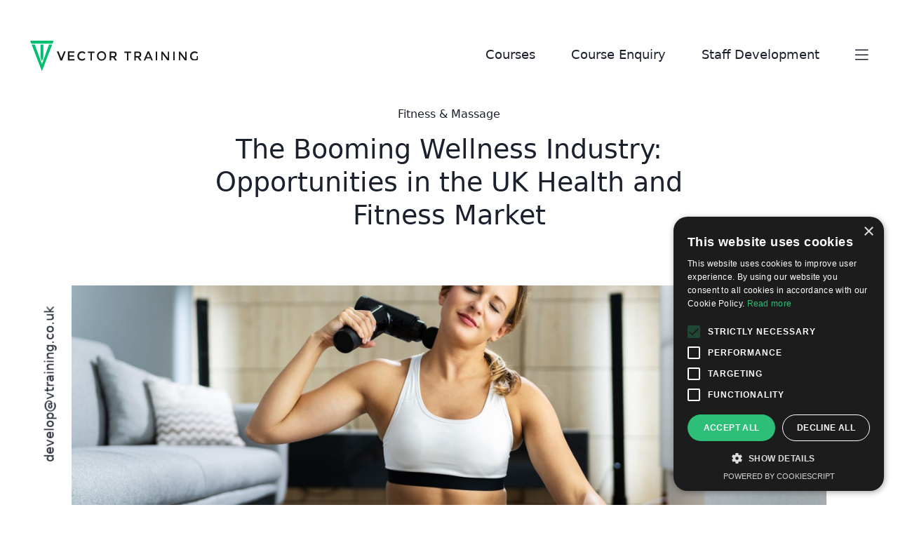

--- FILE ---
content_type: text/html; charset=UTF-8
request_url: https://vtraining.co.uk/blog/the-booming-wellness-industry-opportunities-in-the-uk-health-and-fitness-market
body_size: 7141
content:
<!doctype html><html
class="no-js" lang="en"><head><meta
charset="utf-8"><meta
http-equiv="x-ua-compatible" content="ie=edge"><meta
name="viewport" content="width=device-width, initial-scale=1, shrink-to-fit=no"><link
rel="stylesheet" href="https://vtraining.co.uk/dist/css/app.css"> <script src="https://kit.fontawesome.com/de37efba30.js"></script> <link
rel="shortcut icon" href="/dist/images/favicon.ico"><link
rel="icon" type="image/png" sizes="16x16" href="/dist/images/favicon-16x16.png"><link
rel="icon" type="image/png" sizes="32x32" href="/dist/images/favicon-32x32.png"><link
rel="manifest" href="/dist/images/manifest.json"><meta
name="mobile-web-app-capable" content="yes"><meta
name="theme-color" content="#fff"><meta
name="application-name" content="Tailwind"><link
rel="apple-touch-icon" sizes="57x57" href="/dist/images/apple-touch-icon-57x57.png"><link
rel="apple-touch-icon" sizes="60x60" href="/dist/images/apple-touch-icon-60x60.png"><link
rel="apple-touch-icon" sizes="72x72" href="/dist/images/apple-touch-icon-72x72.png"><link
rel="apple-touch-icon" sizes="76x76" href="/dist/images/apple-touch-icon-76x76.png"><link
rel="apple-touch-icon" sizes="114x114" href="/dist/images/apple-touch-icon-114x114.png"><link
rel="apple-touch-icon" sizes="120x120" href="/dist/images/apple-touch-icon-120x120.png"><link
rel="apple-touch-icon" sizes="144x144" href="/dist/images/apple-touch-icon-144x144.png"><link
rel="apple-touch-icon" sizes="152x152" href="/dist/images/apple-touch-icon-152x152.png"><link
rel="apple-touch-icon" sizes="167x167" href="/dist/images/apple-touch-icon-167x167.png"><link
rel="apple-touch-icon" sizes="180x180" href="/dist/images/apple-touch-icon-180x180.png"><link
rel="apple-touch-icon" sizes="1024x1024" href="/dist/images/apple-touch-icon-1024x1024.png"><meta
name="apple-mobile-web-app-capable" content="yes"><meta
name="apple-mobile-web-app-status-bar-style" content="black-translucent"><meta
name="apple-mobile-web-app-title" content="Tailwind"><meta
name="msapplication-TileColor" content="#FFF"><meta
name="msapplication-TileImage" content="/dist/images/mstile-144x144.png"><meta
name="msapplication-config" content="/dist/images/browserconfig.xml"><title>Vector Training | The Booming Wellness Industry: Opportunities in the…</title>
<script>dataLayer = [];
(function(w,d,s,l,i){w[l]=w[l]||[];w[l].push({'gtm.start':
new Date().getTime(),event:'gtm.js'});var f=d.getElementsByTagName(s)[0],
j=d.createElement(s),dl=l!='dataLayer'?'&l='+l:'';j.async=true;j.src=
'https://www.googletagmanager.com/gtm.js?id='+i+dl;f.parentNode.insertBefore(j,f);
})(window,document,'script','dataLayer','GTM-NNFG6CV');
</script><meta name="generator" content="SEOmatic">
<meta name="keywords" content="Sports massage,Sports massage therapy">
<meta name="description" content="Discover the booming wellness industry in the UK! Explore growth trends, popular products, and opportunities for personal trainers and sports massage…">
<meta name="referrer" content="no-referrer-when-downgrade">
<meta name="robots" content="all">
<meta content="100369588051450" property="fb:profile_id">
<meta content="en_GB" property="og:locale">
<meta content="Vector Training" property="og:site_name">
<meta content="website" property="og:type">
<meta content="https://vtraining.co.uk/blog/the-booming-wellness-industry-opportunities-in-the-uk-health-and-fitness-market" property="og:url">
<meta content="The Booming Wellness Industry: Opportunities in the UK Health and…" property="og:title">
<meta content="Discover the booming wellness industry in the UK! Explore growth trends, popular products, and opportunities for personal trainers and sports massage…" property="og:description">
<meta content="https://vtraining.co.uk/uploads/images/_1200x630_crop_center-center_82_none/Untitled-design-26.jpg?mtime=1716807495" property="og:image">
<meta content="1200" property="og:image:width">
<meta content="630" property="og:image:height">
<meta content="Vector Training logo" property="og:image:alt">
<meta content="https://www.youtube.com/channel/UCZ4ocNT1qWRv695sMo8Y64g" property="og:see_also">
<meta content="https://www.facebook.com/VectortrainingUK/" property="og:see_also">
<meta content="http://linkedin.com/company/vector-training" property="og:see_also">
<meta content="https://www.instagram.com/vectortraining/" property="og:see_also">
<meta name="twitter:card" content="summary_large_image">
<meta name="twitter:creator" content="@">
<meta name="twitter:title" content="The Booming Wellness Industry: Opportunities in the UK Health and…">
<meta name="twitter:description" content="Discover the booming wellness industry in the UK! Explore growth trends, popular products, and opportunities for personal trainers and sports massage…">
<meta name="twitter:image" content="https://vtraining.co.uk/uploads/images/_1200x630_crop_center-center_82_none/Untitled-design-26.jpg?mtime=1716807495">
<meta name="twitter:image:width" content="800">
<meta name="twitter:image:height" content="418">
<meta name="twitter:image:alt" content="Vector Training logo">
<link href="https://vtraining.co.uk/blog/the-booming-wellness-industry-opportunities-in-the-uk-health-and-fitness-market" rel="canonical">
<link href="https://vtraining.co.uk/" rel="home">
<link type="text/plain" href="https://vtraining.co.uk/humans.txt" rel="author">
<link href="https://vtraining.ae/blog/the-booming-wellness-industry-opportunities-in-the-uk-health-and-fitness-market" rel="alternate" hreflang="en-gb">
<link href="https://vtraining.co.uk/blog/the-booming-wellness-industry-opportunities-in-the-uk-health-and-fitness-market" rel="alternate" hreflang="x-default">
<link href="https://vtraining.co.uk/blog/the-booming-wellness-industry-opportunities-in-the-uk-health-and-fitness-market" rel="alternate" hreflang="en-gb"></head><body><noscript><iframe src="https://www.googletagmanager.com/ns.html?id=GTM-NNFG6CV"
height="0" width="0" style="display:none;visibility:hidden"></iframe></noscript>
<div
class="js-nav-bar section py-6 md:py-8 px-6 md:px-10 fixed z-50 site__header" data-reveal><div
class="flex justify-between items-center relative"><div
class="menu__object js-menu__object flex items-center justify-center h-full fixed top-0 left-0 z-20 bg-black p-10"><div
class="py-5 md:py-8 lg:py-12 mt-1 lg:mt-2 px-6 md:px-12 absolute left-0 top-0"><div
class="logo h-8 lg:h-10">
<a
href="/" class="inline-flex">
<img
src="/dist/images/logo_icon.svg" alt="Vector Training Ltd" class="h-8 lg:h-10 pr-1">
<img
src="/dist/images/logo_white.svg" alt="Vector Training Ltd" class="h-8 lg:h-10">
</a></div></div><div
class="menu__text max-w-5xl w-full text-center"><ul
class="flex flex-wrap"><li
class="w-full md:w-1/2 lg:w-1/3 text-xl sm:text-2xl md:text-3xl lg:text-4xl p-3 md:p-10 relative">
<a
class="header-main-links hover:no-underline pb-1 text-white" href="https://vtraining.co.uk/about-us-and-our-in-person-training">
<span>
About
</span><div
class="header-main-image">
<img
src="https://vtraining.co.uk/uploads/imager/bc9e33244d2d8a7bebbefa89bb319b9f/75291/The-performance-space-vector-training_a7972ab861cc7960d8a00401f916be7e.jpg" alt="The performance space vector training"></div>
</a></li><li
class="w-full md:w-1/2 lg:w-1/3 text-xl sm:text-2xl md:text-3xl lg:text-4xl p-3 md:p-10 relative">
<a
class="header-main-links hover:no-underline pb-1 text-white" href="https://vtraining.co.uk/courses">
<span>
Courses
</span><div
class="header-main-image">
<img
src="https://vtraining.co.uk/uploads/imager/bc9e33244d2d8a7bebbefa89bb319b9f/6613/Vector-Training-manchester-2023_a7972ab861cc7960d8a00401f916be7e.jpg" alt="Vector Training manchester 2023"></div>
</a></li><li
class="w-full md:w-1/2 lg:w-1/3 text-xl sm:text-2xl md:text-3xl lg:text-4xl p-3 md:p-10 relative">
<a
class="header-main-links hover:no-underline pb-1 text-white" href="https://vtraining.co.uk/blog">
<span>
Blog
</span><div
class="header-main-image">
<img
src="https://vtraining.co.uk/uploads/imager/bc9e33244d2d8a7bebbefa89bb319b9f/6612/Vector-training-blogs_a7972ab861cc7960d8a00401f916be7e.jpg" alt="Vector training blogs"></div>
</a></li><li
class="w-full md:w-1/2 lg:w-1/3 text-xl sm:text-2xl md:text-3xl lg:text-4xl p-3 md:p-10 relative">
<a
class="header-main-links hover:no-underline pb-1 text-white" href="https://vtraining.co.uk/vector-training-alumni-programme">
<span>
Alumni
</span><div
class="header-main-image">
<img
src="https://vtraining.co.uk/uploads/imager/bc9e33244d2d8a7bebbefa89bb319b9f/75289/Vector-Training-alumni-2023_a7972ab861cc7960d8a00401f916be7e.jpg" alt="Vector Training alumni 2023"></div>
</a></li><li
class="w-full md:w-1/2 lg:w-1/3 text-xl sm:text-2xl md:text-3xl lg:text-4xl p-3 md:p-10 relative">
<a
class="header-main-links hover:no-underline pb-1 text-white" href="https://vtraining.co.uk/course-dates">
<span>
Course Dates
</span><div
class="header-main-image">
<img
src="https://vtraining.co.uk/uploads/imager/bc9e33244d2d8a7bebbefa89bb319b9f/54222/Vector-Training-2023-course-dates_a7972ab861cc7960d8a00401f916be7e.jpg" alt="Vector Training 2023 course dates"></div>
</a></li><li
class="w-full md:w-1/2 lg:w-1/3 text-xl sm:text-2xl md:text-3xl lg:text-4xl p-3 md:p-10 relative">
<a
class="header-main-links hover:no-underline pb-1 text-white" href="https://vtraining.co.uk/course-enquiry">
<span>
Course Enquiry
</span><div
class="header-main-image">
<img
src="https://vtraining.co.uk/uploads/imager/bc9e33244d2d8a7bebbefa89bb319b9f/75290/Reduced-6-1-19_a7972ab861cc7960d8a00401f916be7e.jpg" alt="Reduced 6 1 19"></div>
</a></li></ul></div></div><div
class="h-8 lg:h-10">
<a
href="/" class="inline-flex">
<img
src="/dist/images/logo_icon.svg" alt="Vector Training Ltd" class="h-8 lg:h-10 pr-1">
<img
src="/dist/images/logo.svg" alt="Vector Training Ltd" class="logo h-8 lg:h-10">
</a></div><div
class="block" data-reveal><div
class="w-full text-center inline-flex items-center"><ul
class="hidden lg:inline-flex pr-6"><li
class="link-underline m-2 lg:m-6">
<a
href="https://vtraining.co.uk/courses" class="menu__links hover:no-underline pb-1  text-gray-900" >
<span>Courses</span>
</a></li><li
class="link-underline m-2 lg:m-6">
<a
href="https://vtraining.co.uk/course-enquiry" class="menu__links hover:no-underline pb-1  text-gray-900" >
<span>Course Enquiry</span>
</a></li><li
class="link-underline m-2 lg:m-6">
<a
href="https://vtraining.co.uk/courses/personal-training-courses/staff-development" class="menu__links hover:no-underline pb-1  text-gray-900" >
<span>Staff Development </span>
</a></li></ul>
<a
href="#" class="inline-block menu__burger js-menu__burger z-50 hover:no-underline  text-gray-900">
<i
class="fal fa-bars text-xl relative"></i>
<i
class="fal fa-times text-xl relative text-white"></i>
</a></div></div></div></div><a
href="mailto:develop@vtraining.co.uk" class="js-inview-theme-change-calculate header-email fixed text-sm sm:text-base z-10 rotate-90 hover:text-secondary-500 hover:no-underline text-gray-900">
develop@vtraining.co.uk
</a><div
class="section py-5 md:py-16 lg:py-20 mt-16" data-reveal><div
class="section__container flex justify-center w-full sm:pb-5 lg:pb-10"><div
class="max-w-3xl text-center px-6"><h6 class="text-sm font-normal mb-4">Fitness &amp; Massage</h6><h1 class="font-normal">The Booming Wellness Industry: Opportunities in the UK Health and Fitness Market</h1></div></div><div
class="section__container">
<img
src="https://vtraining.co.uk/uploads/imager/bc9e33244d2d8a7bebbefa89bb319b9f/97295/Untitled-design-26_b9a913481a91c028fa81e454d62eee53.jpg" alt="Wellness boom in the UK 2024" class="z-10 px-5 sm:px-10 md:px-12 xl:px-0"></div><div
class="xl:px-0"><div
class="section__container xl:absolute pt-6 md:pt-12 xl:pt-32 xl:mt-5 text-sm"><div
class="max-w-3xl xl:max-w-full mx-auto px-6"><div><i
class="far fa-calendar-alt mr-2"></i> 01 July 2024</div><div><i
class="far fa-clock mr-2"></i> <span
class="js-reading-time-eta"></span></div></div></div><article
class="js-reading-time pt-0 sm:pt-5 xl:pt-24"><div
class="section" data-reveal><div
class="section__container"><div
class="flex justify-center px-6 py-8 md:py-12"><div
class="max-w-3xl w-full px-6"><h4 class="font-normal"></h4><p>The wellness industry has witnessed significant growth globally, and the UK is no exception. Driven by increasing consumer awareness of health and well-being, the UK wellness market is thriving, presenting numerous opportunities for businesses and professionals within the sector.</p></div></div></div></div><div
class="section" data-reveal><div
class="section__container"><div
class="flex justify-center px-6 py-8 md:py-12"><div
class="max-w-3xl w-full px-6"><h4 class="font-normal">
The Rise of the Wellness Industry in the UK</h4><p>The UK wellness market is part of the larger global market valued at over $1.5 trillion, with expected growth rates between 5% and 10% annually . In the UK, the wellness trend is bolstered by factors such as the increasing prevalence of chronic diseases, heightened awareness of mental health, and a growing inclination towards preventive healthcare.</p><figure><img
src="https://vtraining.co.uk/uploads/images/Reduced-6-5-17.jpg" alt="" /></figure></div></div></div></div><div
class="section" data-reveal><div
class="section__container"><div
class="flex justify-center px-6 py-8 md:py-12"><div
class="max-w-3xl w-full px-6"><h4 class="font-normal">
Popular Products and Services in the UK</h4><p>	1.	<strong>Personalised Wellness</strong>: There is a significant demand for personalised wellness solutions in the UK. Consumers are increasingly seeking customised fitness plans, dietary supplements, and health recommendations tailored to their specific needs. Brands are utilising AI and advanced analytics to provide these personalised experiences, which enhance consumer engagement and loyalty .</p><p>	2.	<strong>Mental Health Focus</strong>: The importance of mental health has become a focal point in the UK wellness sector. Products and services aimed at reducing stress, improving sleep quality, and promoting overall mental well-being are gaining popularity. This includes the use of mindfulness apps, mental health coaching, and therapeutic services <br
/></p><p>	3.	<strong>Fitness and Exercise</strong>: The fitness industry in the UK continues to expand, with a notable increase in the popularity of on-demand and online fitness services. Millennials and Gen Z consumers are leading this trend, preferring flexible workout options that integrate technology, such as virtual fitness classes and wearable fitness trackers .</p><p>	4.	<strong>Gut Health</strong>: Probiotics and gut health supplements are becoming mainstream as UK consumers become more aware of the critical role digestive health plays in overall wellness. This has led to a surge in demand for products that support gut health, such as fermented foods and dietary supplements .</p><p>	5.	<strong>Wearable Technology</strong>: Wearable fitness technology, including fitness trackers and smartwatches, continues to see robust growth in the UK. These devices provide detailed health analytics and integrate seamlessly with other wellness platforms, offering users a comprehensive view of their health and fitness</p><p><a
href="https://www.acsm.org/blog-detail/acsm-certified-blog/2024/01/23/fitness-trends-2024-a-guiding-light-for-the-year-ahead">Fitness Trends 2024: A Guiding Light for the Year Ahead</a></p><p><br
/></p></div></div></div></div><div
class="section" data-reveal><div
class="section__container"><div
class="flex justify-center px-6 py-8 md:py-12"><div
class="max-w-3xl w-full px-6"><h4 class="font-normal">
Opportunities for Personal Trainers and Sports Massage Therapists in the UK</h4><p>The growing focus on health and wellness in the UK presents substantial opportunities for personal trainers and sports massage therapists. As more people prioritize their health, the demand for personalized fitness coaching and therapeutic services is increasing.</p><p>	1.	<strong>Personal Training</strong>: Personal trainers are in high demand in the UK as individuals seek customized fitness solutions. Offering both in-person and virtual training sessions can cater to a broader clientele. The integration of wearable technology and fitness apps provides trainers with tools to better track and enhance client performance .</p><p>	2.	<strong>Sports Massage Therapy</strong>: With a heightened awareness of the benefits of recovery and holistic health, sports massage therapists are finding more opportunities in the UK. These professionals help in preventing injuries and improving athletic performance, making their services essential for fitness enthusiasts and athletes alike .</p><figure><img
src="https://vtraining.co.uk/uploads/images/Reduced-6-182.jpg" alt="" /></figure></div></div></div></div><div
class="section" data-reveal><div
class="section__container"><div
class="flex justify-center px-6 py-8 md:py-12"><div
class="max-w-3xl w-full px-6"><h4 class="font-normal">
Conclusion</h4><p>The wellness industry in the UK is expanding rapidly, driven by consumer demand for health, fitness, and well-being products and services. This growth creates significant opportunities for those in the health and fitness sectors. Personal trainers and sports massage therapists, in particular, can capitalise on this trend by offering specialised, personalised services that meet the evolving needs of today’s health-conscious consumers.</p><p>By staying informed about industry trends and continuously enhancing their skills, professionals can thrive in this dynamic and lucrative market.</p><p>For further insights, explore resources such as McKinsey’s wellness reports , NielsenIQ’s wellness trends , and the American College of Sports Medicine’s fitness industry statistics</p><p>Ready to get into the industry and start your own fitness business? Check out our <a
href="https://vtraining.co.uk/courses/personal-training-courses/level-3-gym-instructing-and-personal-training-course-2">Personal Training course here</a> and our <a
href="https://vtraining.co.uk/courses/sports-massage-therapy-courses/sport-massage-therapy-course-manchester">Sports Massage Therapy course here</a>.</p></div></div></div></div>
<a
href="#" class="js-back-to-top back-to-top absolute text-sm sm:text-base z-10 rotate-90 text-gray-900 hover:text-secondary-500 hover:no-underline">
Back to top <i
class="fas fa-long-arrow-right pl-2"></i>
</a></article><div
class="section__container py-10"><div
class="max-w-3xl mx-auto px-6"><p
class="font-normal pb-2">Share this article</p><div
class="inline-flex">
<a
href="https://www.facebook.com/sharer/sharer.php?u=https://vtraining.co.uk/blog/the-booming-wellness-industry-opportunities-in-the-uk-health-and-fitness-market&text=The Booming Wellness Industry: Opportunities in the UK Health and Fitness Market - https://vtraining.co.uk/blog/the-booming-wellness-industry-opportunities-in-the-uk-health-and-fitness-market" target="_blank" class="flex justify-center items-center h-10 w-10 border border-primary-200 rounded-full px-4 text-gray-900 hover:text-secondary-500 hover:border-secondary-500 hover:no-underline mr-2">
<i
class="fab fa-facebook-f text-xs"></i>
</a>
<a
href="https://twitter.com/intent/tweet?url=https://vtraining.co.uk/blog/the-booming-wellness-industry-opportunities-in-the-uk-health-and-fitness-market&text=The Booming Wellness Industry: Opportunities in the UK Health and Fitness Market - https://vtraining.co.uk/blog/the-booming-wellness-industry-opportunities-in-the-uk-health-and-fitness-market" target="_blank" class="flex justify-center items-center h-10 w-10 border border-primary-200 rounded-full px-4 text-gray-900 hover:text-secondary-500 hover:border-secondary-500 hover:no-underline mr-2">
<i
class="fab fa-twitter text-xs"></i>
</a>
<a
href="http://www.linkedin.com/shareArticle?mini=true&url=https://vtraining.co.uk/blog/the-booming-wellness-industry-opportunities-in-the-uk-health-and-fitness-market&title=The Booming Wellness Industry: Opportunities in the UK Health and Fitness Market - https://vtraining.co.uk/blog/the-booming-wellness-industry-opportunities-in-the-uk-health-and-fitness-market" target="_blank" class="flex justify-center items-center h-10 w-10 border border-primary-200 rounded-full px-4 text-gray-900 hover:text-secondary-500 hover:border-secondary-500 hover:no-underline">
<i
class="fab fa-linkedin text-xs"></i>
</a></div></div></div></div></div><div
class="section bg-gray-100 py-12 lg:py-20" data-reveal><div
class="section__container"><h4 class="text-center font-normal mb-10">Related articles</h4><div
class="flex flex-wrap flex-row justify-center px-4"><div
class="w-full md:w-1/2 lg:w-1/3 md:px-5 mb-16 js-reading-time-remote" data-file="https://vtraining.co.uk/blog/vector-training-secures-industrys-highest-quality-rating" data-target=".js-reading-time">
<a
href="https://vtraining.co.uk/blog/vector-training-secures-industrys-highest-quality-rating">
<img
src="https://vtraining.co.uk/uploads/imager/bc9e33244d2d8a7bebbefa89bb319b9f/91076/Graduate-stories-socials-2_5b0e604bf53412f468974e078f955e9f.png" alt="Vector Training Enhancing CIMSPA rating" class="hover:opacity-75">
</a><div
class="pt-5"><div
class="text-sm flex justify-start items-center pb-3 leading-snug">
21 March 2024
<i
class="fal fa-horizontal-rule px-4 text-2xl"></i>
<span
class="js-reading-time-eta"></span></div>
<a
href="https://vtraining.co.uk/blog/vector-training-secures-industrys-highest-quality-rating" class="hover:no-underline"><h5 class="mb-0 leading-tight hover:text-secondary-500 transition">
Vector Training Secures Industry&#039;s Highest Quality Rating</h5>
</a></div></div><div
class="w-full md:w-1/2 lg:w-1/3 md:px-5 mb-16 js-reading-time-remote" data-file="https://vtraining.co.uk/blog/instructors-trainers-and-coaches-understanding-the-differences" data-target=".js-reading-time">
<a
href="https://vtraining.co.uk/blog/instructors-trainers-and-coaches-understanding-the-differences">
<img
src="https://vtraining.co.uk/uploads/imager/bc9e33244d2d8a7bebbefa89bb319b9f/81855/Untitled-design-19_5b0e604bf53412f468974e078f955e9f.jpg" alt="Personal trainer to coach" class="hover:opacity-75">
</a><div
class="pt-5"><div
class="text-sm flex justify-start items-center pb-3 leading-snug">
04 December 2023
<i
class="fal fa-horizontal-rule px-4 text-2xl"></i>
<span
class="js-reading-time-eta"></span></div>
<a
href="https://vtraining.co.uk/blog/instructors-trainers-and-coaches-understanding-the-differences" class="hover:no-underline"><h5 class="mb-0 leading-tight hover:text-secondary-500 transition">
Instructors, Trainers, and Coaches: Understanding the Differences</h5>
</a></div></div><div
class="w-full md:w-1/2 lg:w-1/3 md:px-5 mb-16 js-reading-time-remote" data-file="https://vtraining.co.uk/blog/5-ways-ai-can-help-our-business-in-the-fitness-industry-in-2023" data-target=".js-reading-time">
<a
href="https://vtraining.co.uk/blog/5-ways-ai-can-help-our-business-in-the-fitness-industry-in-2023">
<img
src="https://vtraining.co.uk/uploads/imager/bc9e33244d2d8a7bebbefa89bb319b9f/79278/5-ways-AI-can-help-your-business-in-the-fitness-industry-in-2023_5b0e604bf53412f468974e078f955e9f.png" alt="5 ways AI can help our business in the fitness industry in 2023" class="hover:opacity-75">
</a><div
class="pt-5"><div
class="text-sm flex justify-start items-center pb-3 leading-snug">
12 June 2023
<i
class="fal fa-horizontal-rule px-4 text-2xl"></i>
<span
class="js-reading-time-eta"></span></div>
<a
href="https://vtraining.co.uk/blog/5-ways-ai-can-help-our-business-in-the-fitness-industry-in-2023" class="hover:no-underline"><h5 class="mb-0 leading-tight hover:text-secondary-500 transition">
5 ways AI can help your business in the fitness industry in 2023</h5>
</a></div></div></div></div></div><footer
class="z-20 relative"><div
class="section bg-black" data-reveal><div
data-aos="fade-up" class="section__container text-center flex flex-wrap justify-center text-white py-24 md:py-32"><div
class="max-w-2xl"><h3 class="text-xl sm:text-3xl text-white leading-relaxed">CIMSPA Education Partner Training Provider delivering internationally accredited qualifications through Active IQ, Focus Awards and The Federation of Holistic Therapists</h3></div></div></div><div
class="section__container bg-white"><div
class="flex justify-between flex-wrap lg:flex-no-wrap py-16 sm:py-20"><div
class="flex flex-row flex-wrap lg:flex-no-wrap order-2 lg:order-1"><div
class="site-footer-links mr-10 xl:mr-24 mb-8 sm:mb-0 w-full sm:w-auto"><h3 class="text-base font-normal mb-5">
Contact Us</h3><p><a
href="mailto:develop@vtraining.co.uk">develop@vtraining.co.uk</a></p></div><div
class="site-footer-links mr-10 xl:mr-24 mb-8 sm:mb-0 w-full sm:w-auto"><h3 class="text-base font-normal mb-5">
Explore</h3><p><a
href="https://vtraining.co.uk/courses">Courses<br
/></a><a
href="https://vtraining.co.uk/vector-training-alumni-programme">Alumni Programme</a><a
href="/course-dates"><br
/>Course Dates</a></p></div><div
class="site-footer-links mr-10 xl:mr-24 mb-8 sm:mb-0 w-full sm:w-auto"><h3 class="text-base font-normal mb-5">
Company</h3><p><a
href="https://vtraining.co.uk/about-us-and-our-in-person-training">About Us</a><a
href="/blog"><br
/></a><a
href="https://vtraining.co.uk/blog">Blog</a><br
/><a
href="https://vtraining.co.uk/course-enquiry">Contact Us</a></p></div></div><div
class="w-full lg:w-auto order-1 lg:order-2 xl:justify-end pb-12 lg:pb-0"><div
class="inline-flex">
<img
src="/dist/images/logo_icon.svg" alt="Vector Training Ltd" class="h-8 lg:h-10 pr-1">
<img
src="/dist/images/logo.svg" alt="Vector Training Ltd" class="logo h-8 lg:h-10"></div><div
class="flex flex-row pt-5">
<a
href="https://www.instagram.com/vectortraining/" target="_blank" class="flex items-center justify-center text-xs text-gray-900 border border-white rounded-full w-10 h-10 mr-2 hover:border-secondary-500 hover:text-secondary-500 hover:no-underline">
<i
class="fab fa-instagram"></i>
</a>
<a
href="http://linkedin.com/company/vector-training" target="_blank" class="flex items-center justify-center text-xs text-gray-900 border border-white rounded-full w-10 h-10 mr-2 hover:border-secondary-500 hover:text-secondary-500 hover:no-underline">
<i
class="fab fa-linkedin"></i>
</a>
<a
href="https://www.facebook.com/VectortrainingUK/" target="_blank" class="flex items-center justify-center text-xs text-gray-900 border border-white rounded-full w-10 h-10 mr-2 hover:border-secondary-500 hover:text-secondary-500 hover:no-underline">
<i
class="fab fa-facebook"></i>
</a>
<a
href="https://www.youtube.com/channel/UCZ4ocNT1qWRv695sMo8Y64g" target="_blank" class="flex items-center justify-center text-xs text-gray-900 border border-white rounded-full w-10 h-10 mr-2 hover:border-secondary-500 hover:text-secondary-500 hover:no-underline">
<i
class="fab fa-youtube"></i>
</a></div></div></div></div><div
class="border-t border-primary-200"></div><div
class="section__container pt-10 pb-12 bg-white"><div
class="sm:flex flex-row flex-wrap lg:flex-no-wrap justify-between items-center text-sm  text-center lg:text-left"><div
class="site-footer-links w-full lg:w-auto lg:justify-start lg:flex flex-row items-center">
© 2025 V Training Limited
<a
href="https://vtraining.co.uk/terms-and-conditions" class="ml-5">
Terms
</a>
<a
href="https://vtraining.co.uk/privacy-policy" class="ml-5">
Privacy Policy
</a>
<a
href="https://vtraining.co.uk/policies" class="ml-5">
Policies
</a></div><div
class="w-full lg:w-1/5 lg:justify-end lg:text-right mt-5 lg:mt-0 lg:ml-3">
<a
href="https://madebyshape.co.uk/" target="_blank" title="Web Design Manchester" class="text-gray-900 hover:text-secondary-500 hover:no-underline">
<strong>
Web Design Manchester
</strong>
</a>
<a
href="https://madebyshape.co.uk/" target="_blank" title="MadeByShape" class="text-gray-900 hover:text-secondary-500 hover:no-underline">
<strong>
MadeByShape
</strong>
</a></div></div></div></footer> <script src="https://cdn.jsdelivr.net/npm/js-cookie@3.0.5/dist/js.cookie.min.js"></script> <script src="https://vtraining.co.uk/dist/js/app.js" async></script>  <script type="text/javascript" src="//widget.trustpilot.com/bootstrap/v5/tp.widget.bootstrap.min.js" async></script> 
 <script type="text/javascript" charset="UTF-8" src="//cdn.cookie-script.com/s/e2dc55512d35483efdc47b5250320a57.js"></script> <script type="application/ld+json">{"@context":"https://schema.org","@graph":[{"@type":"WebPage","author":{"@id":"#identity"},"copyrightHolder":{"@id":"#identity"},"copyrightYear":"2024","creator":{"@id":"#creator"},"dateCreated":"2024-05-27T11:47:21+01:00","dateModified":"2024-07-01T15:31:43+01:00","datePublished":"2024-07-01T00:00:00+01:00","description":"Discover the booming wellness industry in the UK! Explore growth trends, popular products, and opportunities for personal trainers and sports massage therapists.","headline":"The Booming Wellness Industry: Opportunities in the UK Health and Fitness Market","image":{"@type":"ImageObject","url":"https://vtraining.co.uk/uploads/images/_1200x630_crop_center-center_82_none/Untitled-design-26.jpg?mtime=1716807495"},"inLanguage":"en-gb","mainEntityOfPage":"https://vtraining.co.uk/blog/the-booming-wellness-industry-opportunities-in-the-uk-health-and-fitness-market","name":"The Booming Wellness Industry: Opportunities in the UK Health and Fitness Market","publisher":{"@id":"#creator"},"url":"https://vtraining.co.uk/blog/the-booming-wellness-industry-opportunities-in-the-uk-health-and-fitness-market"},{"@id":"#identity","@type":"LocalBusiness","alternateName":"Vector","email":"develop@vtraining.co.uk","name":"Vector Training","priceRange":"$","sameAs":["https://www.instagram.com/vectortraining/","http://linkedin.com/company/vector-training","https://www.facebook.com/VectortrainingUK/","https://www.youtube.com/channel/UCZ4ocNT1qWRv695sMo8Y64g"]},{"@id":"#creator","@type":"Organization"},{"@type":"BreadcrumbList","description":"Breadcrumbs list","itemListElement":[{"@type":"ListItem","item":"https://vtraining.co.uk/","name":"Home","position":1},{"@type":"ListItem","item":"https://vtraining.co.uk/blog","name":"Blog","position":2},{"@type":"ListItem","item":"https://vtraining.co.uk/blog/the-booming-wellness-industry-opportunities-in-the-uk-health-and-fitness-market","name":"The Booming Wellness Industry: Opportunities in the UK Health and Fitness Market","position":3}],"name":"Breadcrumbs"}]}</script></body></html>

--- FILE ---
content_type: text/html; charset=UTF-8
request_url: https://vtraining.co.uk/blog/vector-training-secures-industrys-highest-quality-rating
body_size: 7118
content:
<!doctype html><html
class="no-js" lang="en"><head><meta
charset="utf-8"><meta
http-equiv="x-ua-compatible" content="ie=edge"><meta
name="viewport" content="width=device-width, initial-scale=1, shrink-to-fit=no"><link
rel="stylesheet" href="https://vtraining.co.uk/dist/css/app.css"> <script src="https://kit.fontawesome.com/de37efba30.js"></script> <link
rel="shortcut icon" href="/dist/images/favicon.ico"><link
rel="icon" type="image/png" sizes="16x16" href="/dist/images/favicon-16x16.png"><link
rel="icon" type="image/png" sizes="32x32" href="/dist/images/favicon-32x32.png"><link
rel="manifest" href="/dist/images/manifest.json"><meta
name="mobile-web-app-capable" content="yes"><meta
name="theme-color" content="#fff"><meta
name="application-name" content="Tailwind"><link
rel="apple-touch-icon" sizes="57x57" href="/dist/images/apple-touch-icon-57x57.png"><link
rel="apple-touch-icon" sizes="60x60" href="/dist/images/apple-touch-icon-60x60.png"><link
rel="apple-touch-icon" sizes="72x72" href="/dist/images/apple-touch-icon-72x72.png"><link
rel="apple-touch-icon" sizes="76x76" href="/dist/images/apple-touch-icon-76x76.png"><link
rel="apple-touch-icon" sizes="114x114" href="/dist/images/apple-touch-icon-114x114.png"><link
rel="apple-touch-icon" sizes="120x120" href="/dist/images/apple-touch-icon-120x120.png"><link
rel="apple-touch-icon" sizes="144x144" href="/dist/images/apple-touch-icon-144x144.png"><link
rel="apple-touch-icon" sizes="152x152" href="/dist/images/apple-touch-icon-152x152.png"><link
rel="apple-touch-icon" sizes="167x167" href="/dist/images/apple-touch-icon-167x167.png"><link
rel="apple-touch-icon" sizes="180x180" href="/dist/images/apple-touch-icon-180x180.png"><link
rel="apple-touch-icon" sizes="1024x1024" href="/dist/images/apple-touch-icon-1024x1024.png"><meta
name="apple-mobile-web-app-capable" content="yes"><meta
name="apple-mobile-web-app-status-bar-style" content="black-translucent"><meta
name="apple-mobile-web-app-title" content="Tailwind"><meta
name="msapplication-TileColor" content="#FFF"><meta
name="msapplication-TileImage" content="/dist/images/mstile-144x144.png"><meta
name="msapplication-config" content="/dist/images/browserconfig.xml"><title>Vector Training | Vector Training Secures Industry&#039;s Highest Quality…</title>
<script>dataLayer = [];
(function(w,d,s,l,i){w[l]=w[l]||[];w[l].push({'gtm.start':
new Date().getTime(),event:'gtm.js'});var f=d.getElementsByTagName(s)[0],
j=d.createElement(s),dl=l!='dataLayer'?'&l='+l:'';j.async=true;j.src=
'https://www.googletagmanager.com/gtm.js?id='+i+dl;f.parentNode.insertBefore(j,f);
})(window,document,'script','dataLayer','GTM-NNFG6CV');
</script><meta name="generator" content="SEOmatic">
<meta name="keywords" content="Sports massage,Sports massage therapy">
<meta name="description" content="Vector Training secures CIMSPA&#039;s highest quality assurance rating, ensuring learners qualify ready for the industry.">
<meta name="referrer" content="no-referrer-when-downgrade">
<meta name="robots" content="all">
<meta content="100369588051450" property="fb:profile_id">
<meta content="en_GB" property="og:locale">
<meta content="Vector Training" property="og:site_name">
<meta content="website" property="og:type">
<meta content="https://vtraining.co.uk/blog/vector-training-secures-industrys-highest-quality-rating" property="og:url">
<meta content="Vector Training Secures Industry&#039;s Highest Quality Rating" property="og:title">
<meta content="Vector Training secures CIMSPA&#039;s highest quality assurance rating, ensuring learners qualify ready for the industry." property="og:description">
<meta content="https://vtraining.co.uk/uploads/images/_1200x630_crop_center-center_82_none/Graduate-stories-socials-2.png?mtime=1711031158" property="og:image">
<meta content="1200" property="og:image:width">
<meta content="630" property="og:image:height">
<meta content="Vector Training logo" property="og:image:alt">
<meta content="https://www.youtube.com/channel/UCZ4ocNT1qWRv695sMo8Y64g" property="og:see_also">
<meta content="https://www.facebook.com/VectortrainingUK/" property="og:see_also">
<meta content="http://linkedin.com/company/vector-training" property="og:see_also">
<meta content="https://www.instagram.com/vectortraining/" property="og:see_also">
<meta name="twitter:card" content="summary_large_image">
<meta name="twitter:creator" content="@">
<meta name="twitter:title" content="Vector Training Secures Industry&#039;s Highest Quality Rating">
<meta name="twitter:description" content="Vector Training secures CIMSPA&#039;s highest quality assurance rating, ensuring learners qualify ready for the industry.">
<meta name="twitter:image" content="https://vtraining.co.uk/uploads/images/_1200x630_crop_center-center_82_none/Graduate-stories-socials-2.png?mtime=1711031158">
<meta name="twitter:image:width" content="800">
<meta name="twitter:image:height" content="418">
<meta name="twitter:image:alt" content="Vector Training logo">
<link href="https://vtraining.co.uk/blog/vector-training-secures-industrys-highest-quality-rating" rel="canonical">
<link href="https://vtraining.co.uk/" rel="home">
<link type="text/plain" href="https://vtraining.co.uk/humans.txt" rel="author">
<link href="https://vtraining.ae/blog/vector-training-secures-industrys-highest-quality-rating" rel="alternate" hreflang="en-gb">
<link href="https://vtraining.co.uk/blog/vector-training-secures-industrys-highest-quality-rating" rel="alternate" hreflang="x-default">
<link href="https://vtraining.co.uk/blog/vector-training-secures-industrys-highest-quality-rating" rel="alternate" hreflang="en-gb"></head><body><noscript><iframe src="https://www.googletagmanager.com/ns.html?id=GTM-NNFG6CV"
height="0" width="0" style="display:none;visibility:hidden"></iframe></noscript>
<div
class="js-nav-bar section py-6 md:py-8 px-6 md:px-10 fixed z-50 site__header" data-reveal><div
class="flex justify-between items-center relative"><div
class="menu__object js-menu__object flex items-center justify-center h-full fixed top-0 left-0 z-20 bg-black p-10"><div
class="py-5 md:py-8 lg:py-12 mt-1 lg:mt-2 px-6 md:px-12 absolute left-0 top-0"><div
class="logo h-8 lg:h-10">
<a
href="/" class="inline-flex">
<img
src="/dist/images/logo_icon.svg" alt="Vector Training Ltd" class="h-8 lg:h-10 pr-1">
<img
src="/dist/images/logo_white.svg" alt="Vector Training Ltd" class="h-8 lg:h-10">
</a></div></div><div
class="menu__text max-w-5xl w-full text-center"><ul
class="flex flex-wrap"><li
class="w-full md:w-1/2 lg:w-1/3 text-xl sm:text-2xl md:text-3xl lg:text-4xl p-3 md:p-10 relative">
<a
class="header-main-links hover:no-underline pb-1 text-white" href="https://vtraining.co.uk/about-us-and-our-in-person-training">
<span>
About
</span><div
class="header-main-image">
<img
src="https://vtraining.co.uk/uploads/imager/bc9e33244d2d8a7bebbefa89bb319b9f/75291/The-performance-space-vector-training_a7972ab861cc7960d8a00401f916be7e.jpg" alt="The performance space vector training"></div>
</a></li><li
class="w-full md:w-1/2 lg:w-1/3 text-xl sm:text-2xl md:text-3xl lg:text-4xl p-3 md:p-10 relative">
<a
class="header-main-links hover:no-underline pb-1 text-white" href="https://vtraining.co.uk/courses">
<span>
Courses
</span><div
class="header-main-image">
<img
src="https://vtraining.co.uk/uploads/imager/bc9e33244d2d8a7bebbefa89bb319b9f/6613/Vector-Training-manchester-2023_a7972ab861cc7960d8a00401f916be7e.jpg" alt="Vector Training manchester 2023"></div>
</a></li><li
class="w-full md:w-1/2 lg:w-1/3 text-xl sm:text-2xl md:text-3xl lg:text-4xl p-3 md:p-10 relative">
<a
class="header-main-links hover:no-underline pb-1 text-white" href="https://vtraining.co.uk/blog">
<span>
Blog
</span><div
class="header-main-image">
<img
src="https://vtraining.co.uk/uploads/imager/bc9e33244d2d8a7bebbefa89bb319b9f/6612/Vector-training-blogs_a7972ab861cc7960d8a00401f916be7e.jpg" alt="Vector training blogs"></div>
</a></li><li
class="w-full md:w-1/2 lg:w-1/3 text-xl sm:text-2xl md:text-3xl lg:text-4xl p-3 md:p-10 relative">
<a
class="header-main-links hover:no-underline pb-1 text-white" href="https://vtraining.co.uk/vector-training-alumni-programme">
<span>
Alumni
</span><div
class="header-main-image">
<img
src="https://vtraining.co.uk/uploads/imager/bc9e33244d2d8a7bebbefa89bb319b9f/75289/Vector-Training-alumni-2023_a7972ab861cc7960d8a00401f916be7e.jpg" alt="Vector Training alumni 2023"></div>
</a></li><li
class="w-full md:w-1/2 lg:w-1/3 text-xl sm:text-2xl md:text-3xl lg:text-4xl p-3 md:p-10 relative">
<a
class="header-main-links hover:no-underline pb-1 text-white" href="https://vtraining.co.uk/course-dates">
<span>
Course Dates
</span><div
class="header-main-image">
<img
src="https://vtraining.co.uk/uploads/imager/bc9e33244d2d8a7bebbefa89bb319b9f/54222/Vector-Training-2023-course-dates_a7972ab861cc7960d8a00401f916be7e.jpg" alt="Vector Training 2023 course dates"></div>
</a></li><li
class="w-full md:w-1/2 lg:w-1/3 text-xl sm:text-2xl md:text-3xl lg:text-4xl p-3 md:p-10 relative">
<a
class="header-main-links hover:no-underline pb-1 text-white" href="https://vtraining.co.uk/course-enquiry">
<span>
Course Enquiry
</span><div
class="header-main-image">
<img
src="https://vtraining.co.uk/uploads/imager/bc9e33244d2d8a7bebbefa89bb319b9f/75290/Reduced-6-1-19_a7972ab861cc7960d8a00401f916be7e.jpg" alt="Reduced 6 1 19"></div>
</a></li></ul></div></div><div
class="h-8 lg:h-10">
<a
href="/" class="inline-flex">
<img
src="/dist/images/logo_icon.svg" alt="Vector Training Ltd" class="h-8 lg:h-10 pr-1">
<img
src="/dist/images/logo.svg" alt="Vector Training Ltd" class="logo h-8 lg:h-10">
</a></div><div
class="block" data-reveal><div
class="w-full text-center inline-flex items-center"><ul
class="hidden lg:inline-flex pr-6"><li
class="link-underline m-2 lg:m-6">
<a
href="https://vtraining.co.uk/courses" class="menu__links hover:no-underline pb-1  text-gray-900" >
<span>Courses</span>
</a></li><li
class="link-underline m-2 lg:m-6">
<a
href="https://vtraining.co.uk/course-enquiry" class="menu__links hover:no-underline pb-1  text-gray-900" >
<span>Course Enquiry</span>
</a></li><li
class="link-underline m-2 lg:m-6">
<a
href="https://vtraining.co.uk/courses/personal-training-courses/staff-development" class="menu__links hover:no-underline pb-1  text-gray-900" >
<span>Staff Development </span>
</a></li></ul>
<a
href="#" class="inline-block menu__burger js-menu__burger z-50 hover:no-underline  text-gray-900">
<i
class="fal fa-bars text-xl relative"></i>
<i
class="fal fa-times text-xl relative text-white"></i>
</a></div></div></div></div><a
href="mailto:develop@vtraining.co.uk" class="js-inview-theme-change-calculate header-email fixed text-sm sm:text-base z-10 rotate-90 hover:text-secondary-500 hover:no-underline text-gray-900">
develop@vtraining.co.uk
</a><div
class="section py-5 md:py-16 lg:py-20 mt-16" data-reveal><div
class="section__container flex justify-center w-full sm:pb-5 lg:pb-10"><div
class="max-w-3xl text-center px-6"><h6 class="text-sm font-normal mb-4">Fitness &amp; Massage</h6><h1 class="font-normal">Vector Training Secures Industry&#039;s Highest Quality Rating</h1></div></div><div
class="section__container">
<img
src="https://vtraining.co.uk/uploads/imager/bc9e33244d2d8a7bebbefa89bb319b9f/91076/Graduate-stories-socials-2_b9a913481a91c028fa81e454d62eee53.png" alt="Vector Training Enhancing CIMSPA rating" class="z-10 px-5 sm:px-10 md:px-12 xl:px-0"></div><div
class="xl:px-0"><div
class="section__container xl:absolute pt-6 md:pt-12 xl:pt-32 xl:mt-5 text-sm"><div
class="max-w-3xl xl:max-w-full mx-auto px-6"><div><i
class="far fa-calendar-alt mr-2"></i> 21 March 2024</div><div><i
class="far fa-clock mr-2"></i> <span
class="js-reading-time-eta"></span></div></div></div><article
class="js-reading-time pt-0 sm:pt-5 xl:pt-24"><div
class="section" data-reveal><div
class="section__container"><div
class="flex justify-center px-6 py-8 md:py-12"><div
class="max-w-3xl w-full px-6"><h4 class="font-normal"></h4><p>We are delighted to be recently graded <strong>ENHANCING</strong> by CIMSPA, for all of our <a
href="https://vtraining.co.uk/courses">fitness related courses</a>, the highest quality grade available.</p><p>This sees our continued quality first approach, with in-person training at the core of all our programmes.</p><p></p><figure><img
src="https://vtraining.co.uk/uploads/images/Screen-Shot-2024-03-21-at-2.22.03-pm.png" alt="CIMSPA quality ratings" /></figure><p><br
/></p><p>We are extremely proud of being a CIMSPA Education Partner and firmly believe in their approach to improving training and accredited education for new professionals entering the industry.</p><p>By being graded <strong>ENHANCING</strong> our learners can expect to be provided with:<br
/></p><ul><li>Programmes that hold in-person training at their core</li><li>Up to date additional content delivered beyond the core qualification curriculum</li><li>Fully endorsed and accredited qualification</li><li>Expertly educated teaching staff with vast industry experience</li><li>Clear learner journey and transparent support from enquiry to graduation</li><li>Excellent employment opportunities and partnerships across the industry</li><li>Personalised support during and after their study with Vector Training</li><li>Robust processes and procedures</li></ul><p><br
/></p></div></div></div></div><div
class="section" data-reveal><div
class="section__container"><div
class="flex justify-center px-6 py-8 md:py-12"><div
class="max-w-3xl w-full px-6"><h4 class="font-normal">
Who are CIMSPA?</h4><p>CIMSPA (The Chartered Institute for the Management of Sport and Physical Activity) is the professional development body for the UK’s Sport and Physical activity sector. CIMSPA is also now the single directory for all fitness and exercise professionals, replacing <a
href="https://www.exerciseregister.org/">REPS.</a></p><p>Taken from the <a
href="https://www.cimspa.co.uk/about/what-is-cimspa">CIMSPA website</a> <em>“We are the sector's chartered professional development body. We are committed to supporting, developing and enabling professionals and organisations to succeed in the sport and physical activity sector and, as a result, inspire our nation to become more active.”</em></p><p>CIMSPA work with many different stakeholders, such as NGB, individuals, organisations and training providers like us at Vector, to help regulate and provide professional standards across sport and physical activity in the UK.</p><p>CIMSPA also approve and endorse qualifications delivered by awarding bodies, such as Active IQ and Focus Awards. All of the Active IQ and Focus Awards qualifications we deliver at Vector Training are CIMSPA endorsed.</p><p>CIMSPA membership for our graduates allows them portability to take their qualifications abroad and gain membership with REPS across the globe, including Europe, Middle East, Asia and Australasia.</p></div></div></div></div><div
class="section" data-reveal><div
class="section__container"><div
class="flex justify-center px-6 py-8 md:py-12"><div
class="max-w-3xl w-full px-6"><h4 class="font-normal">
CIMSPA new quality ratings</h4><p>CIMSPA have recently introduced a <a
href="https://www.cimspa.co.uk/education-training/quality-assurance/">new quality assurance process</a> after collaboration with employers and the government to further professionalise the sector in the UK.<br
/></p><p>Taken from the CIMSPA website:</p><blockquote>The CIMSPA quality assurance process has been implemented as part of the wider aims of the Sport England Workforce strategy. As the sector’s only chartered body, our role is to ensure that everyone in our sector is working to a consistently high standard, and are equipped with the right knowledge, skills, and behaviours to perform their roles and progress in their career.</blockquote><blockquote>By conducting quality assurance checks, using our team of Quality Assurance Advisors, CIMSPA are working in-line with requests from employers and the government to ensure that there is an incremental increase in the quality of training for everyone in the sector. A key request from CIMSPA employer partners has been to ensure that any training and providers of that training are supporting our collective goal; to have a recognised and respected profession.</blockquote><blockquote>As such, the function of the QA policy is to create a clear and consistent standard across all sport and physical activity sector training, allowing our sector to grow and advance into an environment which is focused on a respected and recognised professional workforce. The process has been engineered to guarantee that training providers are delivering training that adheres to their own codes of conduct, as well as other good practice guidelines such as health and safety and safeguarding.</blockquote><blockquote>Ultimately, the focus of the QA process and all our QA visits is the learners. We have a responsibility to our members to ensure that they have a fantastic learning experience, that supports them in achieving their goals. All training that is CIMSPA endorsed or accredited should provide better employability, and a high standard of learning throughout the course; whether this is CPD or the quality of training and how this allows them to put their learning into practice.</blockquote><figure><img
src="https://vtraining.co.uk/uploads/images/PT-course-in-manchester-2023.jpg" alt="" /></figure></div></div></div></div>
<a
href="#" class="js-back-to-top back-to-top absolute text-sm sm:text-base z-10 rotate-90 text-gray-900 hover:text-secondary-500 hover:no-underline">
Back to top <i
class="fas fa-long-arrow-right pl-2"></i>
</a></article><div
class="section__container py-10"><div
class="max-w-3xl mx-auto px-6"><p
class="font-normal pb-2">Share this article</p><div
class="inline-flex">
<a
href="https://www.facebook.com/sharer/sharer.php?u=https://vtraining.co.uk/blog/vector-training-secures-industrys-highest-quality-rating&text=Vector Training Secures Industry&#039;s Highest Quality Rating - https://vtraining.co.uk/blog/vector-training-secures-industrys-highest-quality-rating" target="_blank" class="flex justify-center items-center h-10 w-10 border border-primary-200 rounded-full px-4 text-gray-900 hover:text-secondary-500 hover:border-secondary-500 hover:no-underline mr-2">
<i
class="fab fa-facebook-f text-xs"></i>
</a>
<a
href="https://twitter.com/intent/tweet?url=https://vtraining.co.uk/blog/vector-training-secures-industrys-highest-quality-rating&text=Vector Training Secures Industry&#039;s Highest Quality Rating - https://vtraining.co.uk/blog/vector-training-secures-industrys-highest-quality-rating" target="_blank" class="flex justify-center items-center h-10 w-10 border border-primary-200 rounded-full px-4 text-gray-900 hover:text-secondary-500 hover:border-secondary-500 hover:no-underline mr-2">
<i
class="fab fa-twitter text-xs"></i>
</a>
<a
href="http://www.linkedin.com/shareArticle?mini=true&url=https://vtraining.co.uk/blog/vector-training-secures-industrys-highest-quality-rating&title=Vector Training Secures Industry&#039;s Highest Quality Rating - https://vtraining.co.uk/blog/vector-training-secures-industrys-highest-quality-rating" target="_blank" class="flex justify-center items-center h-10 w-10 border border-primary-200 rounded-full px-4 text-gray-900 hover:text-secondary-500 hover:border-secondary-500 hover:no-underline">
<i
class="fab fa-linkedin text-xs"></i>
</a></div></div></div></div></div><div
class="section bg-gray-100 py-12 lg:py-20" data-reveal><div
class="section__container"><h4 class="text-center font-normal mb-10">Related articles</h4><div
class="flex flex-wrap flex-row justify-center px-4"><div
class="w-full md:w-1/2 lg:w-1/3 md:px-5 mb-16 js-reading-time-remote" data-file="https://vtraining.co.uk/blog/training-referred-clients-with-medical-conditions-to-grow-your-pt-business" data-target=".js-reading-time">
<a
href="https://vtraining.co.uk/blog/training-referred-clients-with-medical-conditions-to-grow-your-pt-business">
<img
src="https://vtraining.co.uk/uploads/imager/bc9e33244d2d8a7bebbefa89bb319b9f/60376/DSC_5365_2021-05-19-090232_5b0e604bf53412f468974e078f955e9f.jpg" alt="PT course Manchester Gymology C" class="hover:opacity-75">
</a><div
class="pt-5"><div
class="text-sm flex justify-start items-center pb-3 leading-snug">
15 March 2024
<i
class="fal fa-horizontal-rule px-4 text-2xl"></i>
<span
class="js-reading-time-eta"></span></div>
<a
href="https://vtraining.co.uk/blog/training-referred-clients-with-medical-conditions-to-grow-your-pt-business" class="hover:no-underline"><h5 class="mb-0 leading-tight hover:text-secondary-500 transition">
Training Referred Clients With Medical Conditions to Grow Your PT Business</h5>
</a></div></div><div
class="w-full md:w-1/2 lg:w-1/3 md:px-5 mb-16 js-reading-time-remote" data-file="https://vtraining.co.uk/blog/instructors-trainers-and-coaches-understanding-the-differences" data-target=".js-reading-time">
<a
href="https://vtraining.co.uk/blog/instructors-trainers-and-coaches-understanding-the-differences">
<img
src="https://vtraining.co.uk/uploads/imager/bc9e33244d2d8a7bebbefa89bb319b9f/81855/Untitled-design-19_5b0e604bf53412f468974e078f955e9f.jpg" alt="Personal trainer to coach" class="hover:opacity-75">
</a><div
class="pt-5"><div
class="text-sm flex justify-start items-center pb-3 leading-snug">
04 December 2023
<i
class="fal fa-horizontal-rule px-4 text-2xl"></i>
<span
class="js-reading-time-eta"></span></div>
<a
href="https://vtraining.co.uk/blog/instructors-trainers-and-coaches-understanding-the-differences" class="hover:no-underline"><h5 class="mb-0 leading-tight hover:text-secondary-500 transition">
Instructors, Trainers, and Coaches: Understanding the Differences</h5>
</a></div></div><div
class="w-full md:w-1/2 lg:w-1/3 md:px-5 mb-16 js-reading-time-remote" data-file="https://vtraining.co.uk/blog/why-understanding-behavior-change-is-vital-for-personal-trainers-in-guiding-clients-towards-goal-achievement" data-target=".js-reading-time">
<a
href="https://vtraining.co.uk/blog/why-understanding-behavior-change-is-vital-for-personal-trainers-in-guiding-clients-towards-goal-achievement">
<img
src="https://vtraining.co.uk/uploads/imager/bc9e33244d2d8a7bebbefa89bb319b9f/81447/2_5b0e604bf53412f468974e078f955e9f.jpg" alt="Behaviour change as a PT" class="hover:opacity-75">
</a><div
class="pt-5"><div
class="text-sm flex justify-start items-center pb-3 leading-snug">
17 October 2023
<i
class="fal fa-horizontal-rule px-4 text-2xl"></i>
<span
class="js-reading-time-eta"></span></div>
<a
href="https://vtraining.co.uk/blog/why-understanding-behavior-change-is-vital-for-personal-trainers-in-guiding-clients-towards-goal-achievement" class="hover:no-underline"><h5 class="mb-0 leading-tight hover:text-secondary-500 transition">
Why Understanding Behaviour Change is Vital for Personal Trainers</h5>
</a></div></div></div></div></div><footer
class="z-20 relative"><div
class="section bg-black" data-reveal><div
data-aos="fade-up" class="section__container text-center flex flex-wrap justify-center text-white py-24 md:py-32"><div
class="max-w-2xl"><h3 class="text-xl sm:text-3xl text-white leading-relaxed">CIMSPA Education Partner Training Provider delivering internationally accredited qualifications through Active IQ, Focus Awards and The Federation of Holistic Therapists</h3></div></div></div><div
class="section__container bg-white"><div
class="flex justify-between flex-wrap lg:flex-no-wrap py-16 sm:py-20"><div
class="flex flex-row flex-wrap lg:flex-no-wrap order-2 lg:order-1"><div
class="site-footer-links mr-10 xl:mr-24 mb-8 sm:mb-0 w-full sm:w-auto"><h3 class="text-base font-normal mb-5">
Contact Us</h3><p><a
href="mailto:develop@vtraining.co.uk">develop@vtraining.co.uk</a></p></div><div
class="site-footer-links mr-10 xl:mr-24 mb-8 sm:mb-0 w-full sm:w-auto"><h3 class="text-base font-normal mb-5">
Explore</h3><p><a
href="https://vtraining.co.uk/courses">Courses<br
/></a><a
href="https://vtraining.co.uk/vector-training-alumni-programme">Alumni Programme</a><a
href="/course-dates"><br
/>Course Dates</a></p></div><div
class="site-footer-links mr-10 xl:mr-24 mb-8 sm:mb-0 w-full sm:w-auto"><h3 class="text-base font-normal mb-5">
Company</h3><p><a
href="https://vtraining.co.uk/about-us-and-our-in-person-training">About Us</a><a
href="/blog"><br
/></a><a
href="https://vtraining.co.uk/blog">Blog</a><br
/><a
href="https://vtraining.co.uk/course-enquiry">Contact Us</a></p></div></div><div
class="w-full lg:w-auto order-1 lg:order-2 xl:justify-end pb-12 lg:pb-0"><div
class="inline-flex">
<img
src="/dist/images/logo_icon.svg" alt="Vector Training Ltd" class="h-8 lg:h-10 pr-1">
<img
src="/dist/images/logo.svg" alt="Vector Training Ltd" class="logo h-8 lg:h-10"></div><div
class="flex flex-row pt-5">
<a
href="https://www.instagram.com/vectortraining/" target="_blank" class="flex items-center justify-center text-xs text-gray-900 border border-white rounded-full w-10 h-10 mr-2 hover:border-secondary-500 hover:text-secondary-500 hover:no-underline">
<i
class="fab fa-instagram"></i>
</a>
<a
href="http://linkedin.com/company/vector-training" target="_blank" class="flex items-center justify-center text-xs text-gray-900 border border-white rounded-full w-10 h-10 mr-2 hover:border-secondary-500 hover:text-secondary-500 hover:no-underline">
<i
class="fab fa-linkedin"></i>
</a>
<a
href="https://www.facebook.com/VectortrainingUK/" target="_blank" class="flex items-center justify-center text-xs text-gray-900 border border-white rounded-full w-10 h-10 mr-2 hover:border-secondary-500 hover:text-secondary-500 hover:no-underline">
<i
class="fab fa-facebook"></i>
</a>
<a
href="https://www.youtube.com/channel/UCZ4ocNT1qWRv695sMo8Y64g" target="_blank" class="flex items-center justify-center text-xs text-gray-900 border border-white rounded-full w-10 h-10 mr-2 hover:border-secondary-500 hover:text-secondary-500 hover:no-underline">
<i
class="fab fa-youtube"></i>
</a></div></div></div></div><div
class="border-t border-primary-200"></div><div
class="section__container pt-10 pb-12 bg-white"><div
class="sm:flex flex-row flex-wrap lg:flex-no-wrap justify-between items-center text-sm  text-center lg:text-left"><div
class="site-footer-links w-full lg:w-auto lg:justify-start lg:flex flex-row items-center">
© 2025 V Training Limited
<a
href="https://vtraining.co.uk/terms-and-conditions" class="ml-5">
Terms
</a>
<a
href="https://vtraining.co.uk/privacy-policy" class="ml-5">
Privacy Policy
</a>
<a
href="https://vtraining.co.uk/policies" class="ml-5">
Policies
</a></div><div
class="w-full lg:w-1/5 lg:justify-end lg:text-right mt-5 lg:mt-0 lg:ml-3">
<a
href="https://madebyshape.co.uk/" target="_blank" title="Web Design Manchester" class="text-gray-900 hover:text-secondary-500 hover:no-underline">
<strong>
Web Design Manchester
</strong>
</a>
<a
href="https://madebyshape.co.uk/" target="_blank" title="MadeByShape" class="text-gray-900 hover:text-secondary-500 hover:no-underline">
<strong>
MadeByShape
</strong>
</a></div></div></div></footer> <script src="https://cdn.jsdelivr.net/npm/js-cookie@3.0.5/dist/js.cookie.min.js"></script> <script src="https://vtraining.co.uk/dist/js/app.js" async></script>  <script type="text/javascript" src="//widget.trustpilot.com/bootstrap/v5/tp.widget.bootstrap.min.js" async></script> 
 <script type="text/javascript" charset="UTF-8" src="//cdn.cookie-script.com/s/e2dc55512d35483efdc47b5250320a57.js"></script> <script type="application/ld+json">{"@context":"https://schema.org","@graph":[{"@type":"WebPage","author":{"@id":"#identity"},"copyrightHolder":{"@id":"#identity"},"copyrightYear":"2024","creator":{"@id":"#creator"},"dateCreated":"2024-03-21T13:42:44+00:00","dateModified":"2024-09-12T12:35:27+01:00","datePublished":"2024-03-21T14:24:00+00:00","description":"Vector Training secures CIMSPA's highest quality assurance rating, ensuring learners qualify ready for the industry.","headline":"Vector Training Secures Industry's Highest Quality Rating","image":{"@type":"ImageObject","url":"https://vtraining.co.uk/uploads/images/_1200x630_crop_center-center_82_none/Graduate-stories-socials-2.png?mtime=1711031158"},"inLanguage":"en-gb","mainEntityOfPage":"https://vtraining.co.uk/blog/vector-training-secures-industrys-highest-quality-rating","name":"Vector Training Secures Industry's Highest Quality Rating","publisher":{"@id":"#creator"},"url":"https://vtraining.co.uk/blog/vector-training-secures-industrys-highest-quality-rating"},{"@id":"#identity","@type":"LocalBusiness","alternateName":"Vector","email":"develop@vtraining.co.uk","name":"Vector Training","priceRange":"$","sameAs":["https://www.instagram.com/vectortraining/","http://linkedin.com/company/vector-training","https://www.facebook.com/VectortrainingUK/","https://www.youtube.com/channel/UCZ4ocNT1qWRv695sMo8Y64g"]},{"@id":"#creator","@type":"Organization"},{"@type":"BreadcrumbList","description":"Breadcrumbs list","itemListElement":[{"@type":"ListItem","item":"https://vtraining.co.uk/","name":"Home","position":1},{"@type":"ListItem","item":"https://vtraining.co.uk/blog","name":"Blog","position":2},{"@type":"ListItem","item":"https://vtraining.co.uk/blog/vector-training-secures-industrys-highest-quality-rating","name":"Vector Training Secures Industry's Highest Quality Rating","position":3}],"name":"Breadcrumbs"}]}</script></body></html>

--- FILE ---
content_type: text/html; charset=UTF-8
request_url: https://vtraining.co.uk/blog/instructors-trainers-and-coaches-understanding-the-differences
body_size: 7343
content:
<!doctype html><html
class="no-js" lang="en"><head><meta
charset="utf-8"><meta
http-equiv="x-ua-compatible" content="ie=edge"><meta
name="viewport" content="width=device-width, initial-scale=1, shrink-to-fit=no"><link
rel="stylesheet" href="https://vtraining.co.uk/dist/css/app.css"> <script src="https://kit.fontawesome.com/de37efba30.js"></script> <link
rel="shortcut icon" href="/dist/images/favicon.ico"><link
rel="icon" type="image/png" sizes="16x16" href="/dist/images/favicon-16x16.png"><link
rel="icon" type="image/png" sizes="32x32" href="/dist/images/favicon-32x32.png"><link
rel="manifest" href="/dist/images/manifest.json"><meta
name="mobile-web-app-capable" content="yes"><meta
name="theme-color" content="#fff"><meta
name="application-name" content="Tailwind"><link
rel="apple-touch-icon" sizes="57x57" href="/dist/images/apple-touch-icon-57x57.png"><link
rel="apple-touch-icon" sizes="60x60" href="/dist/images/apple-touch-icon-60x60.png"><link
rel="apple-touch-icon" sizes="72x72" href="/dist/images/apple-touch-icon-72x72.png"><link
rel="apple-touch-icon" sizes="76x76" href="/dist/images/apple-touch-icon-76x76.png"><link
rel="apple-touch-icon" sizes="114x114" href="/dist/images/apple-touch-icon-114x114.png"><link
rel="apple-touch-icon" sizes="120x120" href="/dist/images/apple-touch-icon-120x120.png"><link
rel="apple-touch-icon" sizes="144x144" href="/dist/images/apple-touch-icon-144x144.png"><link
rel="apple-touch-icon" sizes="152x152" href="/dist/images/apple-touch-icon-152x152.png"><link
rel="apple-touch-icon" sizes="167x167" href="/dist/images/apple-touch-icon-167x167.png"><link
rel="apple-touch-icon" sizes="180x180" href="/dist/images/apple-touch-icon-180x180.png"><link
rel="apple-touch-icon" sizes="1024x1024" href="/dist/images/apple-touch-icon-1024x1024.png"><meta
name="apple-mobile-web-app-capable" content="yes"><meta
name="apple-mobile-web-app-status-bar-style" content="black-translucent"><meta
name="apple-mobile-web-app-title" content="Tailwind"><meta
name="msapplication-TileColor" content="#FFF"><meta
name="msapplication-TileImage" content="/dist/images/mstile-144x144.png"><meta
name="msapplication-config" content="/dist/images/browserconfig.xml"><title>Vector Training | Instructors, Trainers, and Coaches: Understanding…</title>
<script>dataLayer = [];
(function(w,d,s,l,i){w[l]=w[l]||[];w[l].push({'gtm.start':
new Date().getTime(),event:'gtm.js'});var f=d.getElementsByTagName(s)[0],
j=d.createElement(s),dl=l!='dataLayer'?'&l='+l:'';j.async=true;j.src=
'https://www.googletagmanager.com/gtm.js?id='+i+dl;f.parentNode.insertBefore(j,f);
})(window,document,'script','dataLayer','GTM-NNFG6CV');
</script><meta name="generator" content="SEOmatic">
<meta name="keywords" content="Sports massage,Sports massage therapy">
<meta name="description" content="What are the differences between instructors, personal trainers and coaches in the fitness industry? We break down what each mean and their expertise.">
<meta name="referrer" content="no-referrer-when-downgrade">
<meta name="robots" content="all">
<meta content="100369588051450" property="fb:profile_id">
<meta content="en_GB" property="og:locale">
<meta content="Vector Training" property="og:site_name">
<meta content="website" property="og:type">
<meta content="https://vtraining.co.uk/blog/instructors-trainers-and-coaches-understanding-the-differences" property="og:url">
<meta content="Instructors, Trainers, and Coaches: Understanding the Differences" property="og:title">
<meta content="What are the differences between instructors, personal trainers and coaches in the fitness industry? We break down what each mean and their expertise." property="og:description">
<meta content="https://vtraining.co.uk/uploads/images/_1200x630_crop_center-center_82_none/Untitled-design-19.jpg?mtime=1691949045" property="og:image">
<meta content="1200" property="og:image:width">
<meta content="630" property="og:image:height">
<meta content="Vector Training logo" property="og:image:alt">
<meta content="https://www.youtube.com/channel/UCZ4ocNT1qWRv695sMo8Y64g" property="og:see_also">
<meta content="https://www.facebook.com/VectortrainingUK/" property="og:see_also">
<meta content="http://linkedin.com/company/vector-training" property="og:see_also">
<meta content="https://www.instagram.com/vectortraining/" property="og:see_also">
<meta name="twitter:card" content="summary_large_image">
<meta name="twitter:creator" content="@">
<meta name="twitter:title" content="Instructors, Trainers, and Coaches: Understanding the Differences">
<meta name="twitter:description" content="What are the differences between instructors, personal trainers and coaches in the fitness industry? We break down what each mean and their expertise.">
<meta name="twitter:image" content="https://vtraining.co.uk/uploads/images/_1200x630_crop_center-center_82_none/Untitled-design-19.jpg?mtime=1691949045">
<meta name="twitter:image:width" content="800">
<meta name="twitter:image:height" content="418">
<meta name="twitter:image:alt" content="Vector Training logo">
<link href="https://vtraining.co.uk/blog/instructors-trainers-and-coaches-understanding-the-differences" rel="canonical">
<link href="https://vtraining.co.uk/" rel="home">
<link type="text/plain" href="https://vtraining.co.uk/humans.txt" rel="author">
<link href="https://vtraining.ae/blog/instructors-trainers-and-coaches-understanding-the-differences" rel="alternate" hreflang="en-gb">
<link href="https://vtraining.co.uk/blog/instructors-trainers-and-coaches-understanding-the-differences" rel="alternate" hreflang="x-default">
<link href="https://vtraining.co.uk/blog/instructors-trainers-and-coaches-understanding-the-differences" rel="alternate" hreflang="en-gb"></head><body><noscript><iframe src="https://www.googletagmanager.com/ns.html?id=GTM-NNFG6CV"
height="0" width="0" style="display:none;visibility:hidden"></iframe></noscript>
<div
class="js-nav-bar section py-6 md:py-8 px-6 md:px-10 fixed z-50 site__header" data-reveal><div
class="flex justify-between items-center relative"><div
class="menu__object js-menu__object flex items-center justify-center h-full fixed top-0 left-0 z-20 bg-black p-10"><div
class="py-5 md:py-8 lg:py-12 mt-1 lg:mt-2 px-6 md:px-12 absolute left-0 top-0"><div
class="logo h-8 lg:h-10">
<a
href="/" class="inline-flex">
<img
src="/dist/images/logo_icon.svg" alt="Vector Training Ltd" class="h-8 lg:h-10 pr-1">
<img
src="/dist/images/logo_white.svg" alt="Vector Training Ltd" class="h-8 lg:h-10">
</a></div></div><div
class="menu__text max-w-5xl w-full text-center"><ul
class="flex flex-wrap"><li
class="w-full md:w-1/2 lg:w-1/3 text-xl sm:text-2xl md:text-3xl lg:text-4xl p-3 md:p-10 relative">
<a
class="header-main-links hover:no-underline pb-1 text-white" href="https://vtraining.co.uk/about-us-and-our-in-person-training">
<span>
About
</span><div
class="header-main-image">
<img
src="https://vtraining.co.uk/uploads/imager/bc9e33244d2d8a7bebbefa89bb319b9f/75291/The-performance-space-vector-training_a7972ab861cc7960d8a00401f916be7e.jpg" alt="The performance space vector training"></div>
</a></li><li
class="w-full md:w-1/2 lg:w-1/3 text-xl sm:text-2xl md:text-3xl lg:text-4xl p-3 md:p-10 relative">
<a
class="header-main-links hover:no-underline pb-1 text-white" href="https://vtraining.co.uk/courses">
<span>
Courses
</span><div
class="header-main-image">
<img
src="https://vtraining.co.uk/uploads/imager/bc9e33244d2d8a7bebbefa89bb319b9f/6613/Vector-Training-manchester-2023_a7972ab861cc7960d8a00401f916be7e.jpg" alt="Vector Training manchester 2023"></div>
</a></li><li
class="w-full md:w-1/2 lg:w-1/3 text-xl sm:text-2xl md:text-3xl lg:text-4xl p-3 md:p-10 relative">
<a
class="header-main-links hover:no-underline pb-1 text-white" href="https://vtraining.co.uk/blog">
<span>
Blog
</span><div
class="header-main-image">
<img
src="https://vtraining.co.uk/uploads/imager/bc9e33244d2d8a7bebbefa89bb319b9f/6612/Vector-training-blogs_a7972ab861cc7960d8a00401f916be7e.jpg" alt="Vector training blogs"></div>
</a></li><li
class="w-full md:w-1/2 lg:w-1/3 text-xl sm:text-2xl md:text-3xl lg:text-4xl p-3 md:p-10 relative">
<a
class="header-main-links hover:no-underline pb-1 text-white" href="https://vtraining.co.uk/vector-training-alumni-programme">
<span>
Alumni
</span><div
class="header-main-image">
<img
src="https://vtraining.co.uk/uploads/imager/bc9e33244d2d8a7bebbefa89bb319b9f/75289/Vector-Training-alumni-2023_a7972ab861cc7960d8a00401f916be7e.jpg" alt="Vector Training alumni 2023"></div>
</a></li><li
class="w-full md:w-1/2 lg:w-1/3 text-xl sm:text-2xl md:text-3xl lg:text-4xl p-3 md:p-10 relative">
<a
class="header-main-links hover:no-underline pb-1 text-white" href="https://vtraining.co.uk/course-dates">
<span>
Course Dates
</span><div
class="header-main-image">
<img
src="https://vtraining.co.uk/uploads/imager/bc9e33244d2d8a7bebbefa89bb319b9f/54222/Vector-Training-2023-course-dates_a7972ab861cc7960d8a00401f916be7e.jpg" alt="Vector Training 2023 course dates"></div>
</a></li><li
class="w-full md:w-1/2 lg:w-1/3 text-xl sm:text-2xl md:text-3xl lg:text-4xl p-3 md:p-10 relative">
<a
class="header-main-links hover:no-underline pb-1 text-white" href="https://vtraining.co.uk/course-enquiry">
<span>
Course Enquiry
</span><div
class="header-main-image">
<img
src="https://vtraining.co.uk/uploads/imager/bc9e33244d2d8a7bebbefa89bb319b9f/75290/Reduced-6-1-19_a7972ab861cc7960d8a00401f916be7e.jpg" alt="Reduced 6 1 19"></div>
</a></li></ul></div></div><div
class="h-8 lg:h-10">
<a
href="/" class="inline-flex">
<img
src="/dist/images/logo_icon.svg" alt="Vector Training Ltd" class="h-8 lg:h-10 pr-1">
<img
src="/dist/images/logo.svg" alt="Vector Training Ltd" class="logo h-8 lg:h-10">
</a></div><div
class="block" data-reveal><div
class="w-full text-center inline-flex items-center"><ul
class="hidden lg:inline-flex pr-6"><li
class="link-underline m-2 lg:m-6">
<a
href="https://vtraining.co.uk/courses" class="menu__links hover:no-underline pb-1  text-gray-900" >
<span>Courses</span>
</a></li><li
class="link-underline m-2 lg:m-6">
<a
href="https://vtraining.co.uk/course-enquiry" class="menu__links hover:no-underline pb-1  text-gray-900" >
<span>Course Enquiry</span>
</a></li><li
class="link-underline m-2 lg:m-6">
<a
href="https://vtraining.co.uk/courses/personal-training-courses/staff-development" class="menu__links hover:no-underline pb-1  text-gray-900" >
<span>Staff Development </span>
</a></li></ul>
<a
href="#" class="inline-block menu__burger js-menu__burger z-50 hover:no-underline  text-gray-900">
<i
class="fal fa-bars text-xl relative"></i>
<i
class="fal fa-times text-xl relative text-white"></i>
</a></div></div></div></div><a
href="mailto:develop@vtraining.co.uk" class="js-inview-theme-change-calculate header-email fixed text-sm sm:text-base z-10 rotate-90 hover:text-secondary-500 hover:no-underline text-gray-900">
develop@vtraining.co.uk
</a><div
class="section py-5 md:py-16 lg:py-20 mt-16" data-reveal><div
class="section__container flex justify-center w-full sm:pb-5 lg:pb-10"><div
class="max-w-3xl text-center px-6"><h6 class="text-sm font-normal mb-4">Fitness &amp; Massage</h6><h1 class="font-normal">Instructors, Trainers, and Coaches: Understanding the Differences</h1></div></div><div
class="section__container">
<img
src="https://vtraining.co.uk/uploads/imager/bc9e33244d2d8a7bebbefa89bb319b9f/81855/Untitled-design-19_b9a913481a91c028fa81e454d62eee53.jpg" alt="Personal trainer to coach" class="z-10 px-5 sm:px-10 md:px-12 xl:px-0"></div><div
class="xl:px-0"><div
class="section__container xl:absolute pt-6 md:pt-12 xl:pt-32 xl:mt-5 text-sm"><div
class="max-w-3xl xl:max-w-full mx-auto px-6"><div><i
class="far fa-calendar-alt mr-2"></i> 04 December 2023</div><div><i
class="far fa-clock mr-2"></i> <span
class="js-reading-time-eta"></span></div></div></div><article
class="js-reading-time pt-0 sm:pt-5 xl:pt-24"><div
class="section" data-reveal><div
class="section__container"><div
class="flex justify-center px-6 py-8 md:py-12"><div
class="max-w-3xl w-full px-6"><h4 class="font-normal"></h4><p
dir="ltr">In the dynamic realm of the fitness industry, the terms "instructors," "personal trainers," and "coaches" are often used interchangeably. Yet, beneath the surface, each role possesses distinct characteristics, expertise, and responsibilities. As professionals dedicated to shaping lives through fitness, it's crucial to understand these differences and recognise the unique journey of growth and impact that each title offers.<br
/></p></div></div></div></div><div
class="section" data-reveal><div
class="section__container"><div
class="flex justify-center px-6 py-8 md:py-12"><div
class="max-w-3xl w-full px-6"><h4 class="font-normal">
A Glimpse into the Distinct Roles</h4><h2><strong>Fitness Instructor: Guiding Movement and Motivation</strong></h2><p
dir="ltr">Picture the energetic individual leading a group of participants through a high-energy Zumba class or a calming yoga session. That's the heart and soul of a fitness instructor. Fitness instructors specialise in leading group exercises, whether it's cardio, strength, flexibility, or dance. Their role is to guide participants through routines, ensure proper form, and provide motivation to keep the energy flowing.</p><p
dir="ltr">Instructors usually possess certifications relevant to the classes they teach, demonstrating their expertise in specific fitness disciplines. Their primary focus is on facilitating safe and effective workouts for a diverse group of participants. While they may offer guidance on basic fitness principles, their scope is more centred on leading classes rather than one-on-one training.</p><h2><strong>Personal Trainer: Crafting Personalised Journeys</strong></h2><p
dir="ltr">When you think of a personal trainer, envision an individual working closely with clients, tailoring workouts to individual needs and goals. Personal trainers are akin to fitness architects, designing customised exercise plans, offering nutrition advice, and monitoring progress. Their expertise lies in providing one-on-one guidance to clients seeking targeted results.</p><p
dir="ltr">To become a certified personal trainer, professionals typically undergo comprehensive training and earn recognised qualifications from organisations like us at <a
href="https://vtraining.co.uk/courses/personal-training-courses/level-3-gym-instructing-and-personal-training-course-2">Vector Training</a>. Their journey involves a deep dive into anatomy, exercise science, and program design. The core of a personal trainer's role is to establish a strong rapport with clients, understand their aspirations, and sculpt a fitness journey that transforms these aspirations into reality.</p><h2><strong>Coach: Nurturing Transformation Beyond Fitness</strong></h2><p
dir="ltr">As professionals evolve in the fitness industry, some embark on a transformative journey themselves, becoming coaches. A coach transcends fitness and delves into the holistic development of an individual. Coaches help clients unearth their inner strengths, confront mental barriers, and cultivate a mindset primed for success – not just in the gym, but in life.</p><p
dir="ltr">Becoming a coach is often a culmination of experience and a dedication to understanding human behaviour and psychology. Coaches might pursue additional certifications in life coaching, behaviour change, or mindset development. Their impact extends beyond physical transformations, delving into emotional well-being, motivation, and long-term sustainable change.</p><figure><img
src="https://vtraining.co.uk/uploads/images/Untitled-design-17.jpg" alt="Vector Training spin course" /></figure><p><br
/></p></div></div></div></div><div
class="section" data-reveal><div
class="section__container"><div
class="flex justify-center px-6 py-8 md:py-12"><div
class="max-w-3xl w-full px-6"><h4 class="font-normal">
Progression and Expertise: Instructor to Trainer to Coach</h4><h2><strong>1. Instructor to Trainer: The Evolution of Expertise</strong></h2><p
dir="ltr">The journey from an instructor to a personal trainer marks a significant shift in responsibility and expertise. While instructors excel in leading group classes, personal trainers become proficient in crafting individualised fitness plans that align with specific goals – whether it's weight loss, muscle gain, or enhanced athletic performance.</p><p
dir="ltr">The transition involves enhancing knowledge of exercise physiology, nutrition, and goal-specific programming. Acquiring certifications from reputable organisations solidifies their expertise, enabling them to guide clients through scientifically grounded fitness journeys. The focus shifts from energising groups to transforming lives on a personal level.</p><h2><strong>2. Trainer to Coach: Cultivating Holistic Transformation</strong></h2><p
dir="ltr">For some, the call to make a deeper impact prompts the progression from personal trainer to coach. This evolution is rooted in a desire to address the intricate interplay between physical and mental well-being. Coaches are equipped not only with advanced knowledge but also with a profound understanding of human behaviour, motivation, and mindset.</p><p
dir="ltr">Coaches develop skills in effective communication, active listening, and fostering long-term change. They empower clients to confront limiting beliefs, set meaningful goals, and navigate life's challenges with resilience. The transformation from trainer to coach signifies a commitment to nurturing holistic growth, transcending the boundaries of the gym and elevating lives in profound ways.</p><figure><img
src="https://vtraining.co.uk/uploads/images/Untitled-design-18.jpg" alt="Coach transformations" /></figure><p><br
/></p></div></div></div></div><div
class="section" data-reveal><div
class="section__container"><div
class="flex justify-center px-6 py-8 md:py-12"><div
class="max-w-3xl w-full px-6"><h4 class="font-normal">
Experience, Qualifications, and Client Results: A Triumvirate of Success</h4><p
dir="ltr">The journey from instructor to trainer to coach is not solely defined by titles; it's illuminated by experience, qualifications, and, most importantly, client results. Each step in this progression requires dedication, continuous learning, and a passion for making a difference.</p><p
dir="ltr">Experience is the crucible where knowledge transforms into wisdom. As instructors lead countless classes, personal trainers craft individualised regimens, and coaches guide clients through transformative journeys, their expertise deepens, and their ability to effect change expands.</p><p
dir="ltr">Qualifications are the keys that unlock doors to greater impact. Certifications provide the foundation for sound advice, safe practices, and innovative techniques. They validate expertise and grant professionals the confidence to lead, inspire, and innovate.</p><p
dir="ltr">Client results are the ultimate testament to the impact of a fitness professional's journey. The transformation of a sedentary lifestyle into an active one, the shedding of excess weight, the emergence of strength, and the development of confidence – these tangible outcomes underscore the significance of a professional's role.</p><p
dir="ltr">Instructors, trainers, and coaches – each role is a distinct facet of the fitness industry's output, contributing to a spectrum of positive change. Embracing this progression from guiding movements to shaping lives is a testament to the unwavering commitment of fitness professionals in sculpting healthier, happier futures.<br
/></p></div></div></div></div><div
class="section" data-reveal><div
class="section__container"><div
class="flex justify-center px-6 py-8 md:py-12"><div
class="max-w-3xl w-full px-6"><h4 class="font-normal">
Conclusion: A Collective Impact</h4><p
dir="ltr">As professionals in the fitness industry, recognising and respecting these differences enriches our collective journey. Each role has its place, its purpose, and its potential to effect positive change.</p><p><br
/></p></div></div></div></div>
<a
href="#" class="js-back-to-top back-to-top absolute text-sm sm:text-base z-10 rotate-90 text-gray-900 hover:text-secondary-500 hover:no-underline">
Back to top <i
class="fas fa-long-arrow-right pl-2"></i>
</a></article><div
class="section__container py-10"><div
class="max-w-3xl mx-auto px-6"><p
class="font-normal pb-2">Share this article</p><div
class="inline-flex">
<a
href="https://www.facebook.com/sharer/sharer.php?u=https://vtraining.co.uk/blog/instructors-trainers-and-coaches-understanding-the-differences&text=Instructors, Trainers, and Coaches: Understanding the Differences - https://vtraining.co.uk/blog/instructors-trainers-and-coaches-understanding-the-differences" target="_blank" class="flex justify-center items-center h-10 w-10 border border-primary-200 rounded-full px-4 text-gray-900 hover:text-secondary-500 hover:border-secondary-500 hover:no-underline mr-2">
<i
class="fab fa-facebook-f text-xs"></i>
</a>
<a
href="https://twitter.com/intent/tweet?url=https://vtraining.co.uk/blog/instructors-trainers-and-coaches-understanding-the-differences&text=Instructors, Trainers, and Coaches: Understanding the Differences - https://vtraining.co.uk/blog/instructors-trainers-and-coaches-understanding-the-differences" target="_blank" class="flex justify-center items-center h-10 w-10 border border-primary-200 rounded-full px-4 text-gray-900 hover:text-secondary-500 hover:border-secondary-500 hover:no-underline mr-2">
<i
class="fab fa-twitter text-xs"></i>
</a>
<a
href="http://www.linkedin.com/shareArticle?mini=true&url=https://vtraining.co.uk/blog/instructors-trainers-and-coaches-understanding-the-differences&title=Instructors, Trainers, and Coaches: Understanding the Differences - https://vtraining.co.uk/blog/instructors-trainers-and-coaches-understanding-the-differences" target="_blank" class="flex justify-center items-center h-10 w-10 border border-primary-200 rounded-full px-4 text-gray-900 hover:text-secondary-500 hover:border-secondary-500 hover:no-underline">
<i
class="fab fa-linkedin text-xs"></i>
</a></div></div></div></div></div><div
class="section bg-gray-100 py-12 lg:py-20" data-reveal><div
class="section__container"><h4 class="text-center font-normal mb-10">Related articles</h4><div
class="flex flex-wrap flex-row justify-center px-4"></div></div></div><footer
class="z-20 relative"><div
class="section bg-black" data-reveal><div
data-aos="fade-up" class="section__container text-center flex flex-wrap justify-center text-white py-24 md:py-32"><div
class="max-w-2xl"><h3 class="text-xl sm:text-3xl text-white leading-relaxed">CIMSPA Education Partner Training Provider delivering internationally accredited qualifications through Active IQ, Focus Awards and The Federation of Holistic Therapists</h3></div></div></div><div
class="section__container bg-white"><div
class="flex justify-between flex-wrap lg:flex-no-wrap py-16 sm:py-20"><div
class="flex flex-row flex-wrap lg:flex-no-wrap order-2 lg:order-1"><div
class="site-footer-links mr-10 xl:mr-24 mb-8 sm:mb-0 w-full sm:w-auto"><h3 class="text-base font-normal mb-5">
Contact Us</h3><p><a
href="mailto:develop@vtraining.co.uk">develop@vtraining.co.uk</a></p></div><div
class="site-footer-links mr-10 xl:mr-24 mb-8 sm:mb-0 w-full sm:w-auto"><h3 class="text-base font-normal mb-5">
Explore</h3><p><a
href="https://vtraining.co.uk/courses">Courses<br
/></a><a
href="https://vtraining.co.uk/vector-training-alumni-programme">Alumni Programme</a><a
href="/course-dates"><br
/>Course Dates</a></p></div><div
class="site-footer-links mr-10 xl:mr-24 mb-8 sm:mb-0 w-full sm:w-auto"><h3 class="text-base font-normal mb-5">
Company</h3><p><a
href="https://vtraining.co.uk/about-us-and-our-in-person-training">About Us</a><a
href="/blog"><br
/></a><a
href="https://vtraining.co.uk/blog">Blog</a><br
/><a
href="https://vtraining.co.uk/course-enquiry">Contact Us</a></p></div></div><div
class="w-full lg:w-auto order-1 lg:order-2 xl:justify-end pb-12 lg:pb-0"><div
class="inline-flex">
<img
src="/dist/images/logo_icon.svg" alt="Vector Training Ltd" class="h-8 lg:h-10 pr-1">
<img
src="/dist/images/logo.svg" alt="Vector Training Ltd" class="logo h-8 lg:h-10"></div><div
class="flex flex-row pt-5">
<a
href="https://www.instagram.com/vectortraining/" target="_blank" class="flex items-center justify-center text-xs text-gray-900 border border-white rounded-full w-10 h-10 mr-2 hover:border-secondary-500 hover:text-secondary-500 hover:no-underline">
<i
class="fab fa-instagram"></i>
</a>
<a
href="http://linkedin.com/company/vector-training" target="_blank" class="flex items-center justify-center text-xs text-gray-900 border border-white rounded-full w-10 h-10 mr-2 hover:border-secondary-500 hover:text-secondary-500 hover:no-underline">
<i
class="fab fa-linkedin"></i>
</a>
<a
href="https://www.facebook.com/VectortrainingUK/" target="_blank" class="flex items-center justify-center text-xs text-gray-900 border border-white rounded-full w-10 h-10 mr-2 hover:border-secondary-500 hover:text-secondary-500 hover:no-underline">
<i
class="fab fa-facebook"></i>
</a>
<a
href="https://www.youtube.com/channel/UCZ4ocNT1qWRv695sMo8Y64g" target="_blank" class="flex items-center justify-center text-xs text-gray-900 border border-white rounded-full w-10 h-10 mr-2 hover:border-secondary-500 hover:text-secondary-500 hover:no-underline">
<i
class="fab fa-youtube"></i>
</a></div></div></div></div><div
class="border-t border-primary-200"></div><div
class="section__container pt-10 pb-12 bg-white"><div
class="sm:flex flex-row flex-wrap lg:flex-no-wrap justify-between items-center text-sm  text-center lg:text-left"><div
class="site-footer-links w-full lg:w-auto lg:justify-start lg:flex flex-row items-center">
© 2025 V Training Limited
<a
href="https://vtraining.co.uk/terms-and-conditions" class="ml-5">
Terms
</a>
<a
href="https://vtraining.co.uk/privacy-policy" class="ml-5">
Privacy Policy
</a>
<a
href="https://vtraining.co.uk/policies" class="ml-5">
Policies
</a></div><div
class="w-full lg:w-1/5 lg:justify-end lg:text-right mt-5 lg:mt-0 lg:ml-3">
<a
href="https://madebyshape.co.uk/" target="_blank" title="Web Design Manchester" class="text-gray-900 hover:text-secondary-500 hover:no-underline">
<strong>
Web Design Manchester
</strong>
</a>
<a
href="https://madebyshape.co.uk/" target="_blank" title="MadeByShape" class="text-gray-900 hover:text-secondary-500 hover:no-underline">
<strong>
MadeByShape
</strong>
</a></div></div></div></footer> <script src="https://cdn.jsdelivr.net/npm/js-cookie@3.0.5/dist/js.cookie.min.js"></script> <script src="https://vtraining.co.uk/dist/js/app.js" async></script>  <script type="text/javascript" src="//widget.trustpilot.com/bootstrap/v5/tp.widget.bootstrap.min.js" async></script> 
 <script type="text/javascript" charset="UTF-8" src="//cdn.cookie-script.com/s/e2dc55512d35483efdc47b5250320a57.js"></script> <script type="application/ld+json">{"@context":"https://schema.org","@graph":[{"@type":"WebPage","author":{"@id":"#identity"},"copyrightHolder":{"@id":"#identity"},"copyrightYear":"2023","creator":{"@id":"#creator"},"dateCreated":"2023-08-13T18:42:30+01:00","dateModified":"2023-08-13T18:54:04+01:00","datePublished":"2023-12-04T18:52:00+00:00","description":"What are the differences between instructors, personal trainers and coaches in the fitness industry? We break down what each mean and their expertise.","headline":"Instructors, Trainers, and Coaches: Understanding the Differences","image":{"@type":"ImageObject","url":"https://vtraining.co.uk/uploads/images/_1200x630_crop_center-center_82_none/Untitled-design-19.jpg?mtime=1691949045"},"inLanguage":"en-gb","mainEntityOfPage":"https://vtraining.co.uk/blog/instructors-trainers-and-coaches-understanding-the-differences","name":"Instructors, Trainers, and Coaches: Understanding the Differences","publisher":{"@id":"#creator"},"url":"https://vtraining.co.uk/blog/instructors-trainers-and-coaches-understanding-the-differences"},{"@id":"#identity","@type":"LocalBusiness","alternateName":"Vector","email":"develop@vtraining.co.uk","name":"Vector Training","priceRange":"$","sameAs":["https://www.instagram.com/vectortraining/","http://linkedin.com/company/vector-training","https://www.facebook.com/VectortrainingUK/","https://www.youtube.com/channel/UCZ4ocNT1qWRv695sMo8Y64g"]},{"@id":"#creator","@type":"Organization"},{"@type":"BreadcrumbList","description":"Breadcrumbs list","itemListElement":[{"@type":"ListItem","item":"https://vtraining.co.uk/","name":"Home","position":1},{"@type":"ListItem","item":"https://vtraining.co.uk/blog","name":"Blog","position":2},{"@type":"ListItem","item":"https://vtraining.co.uk/blog/instructors-trainers-and-coaches-understanding-the-differences","name":"Instructors, Trainers, and Coaches: Understanding the Differences","position":3}],"name":"Breadcrumbs"}]}</script></body></html>

--- FILE ---
content_type: text/html; charset=UTF-8
request_url: https://vtraining.co.uk/blog/5-ways-ai-can-help-our-business-in-the-fitness-industry-in-2023
body_size: 7851
content:
<!doctype html><html
class="no-js" lang="en"><head><meta
charset="utf-8"><meta
http-equiv="x-ua-compatible" content="ie=edge"><meta
name="viewport" content="width=device-width, initial-scale=1, shrink-to-fit=no"><link
rel="stylesheet" href="https://vtraining.co.uk/dist/css/app.css"> <script src="https://kit.fontawesome.com/de37efba30.js"></script> <link
rel="shortcut icon" href="/dist/images/favicon.ico"><link
rel="icon" type="image/png" sizes="16x16" href="/dist/images/favicon-16x16.png"><link
rel="icon" type="image/png" sizes="32x32" href="/dist/images/favicon-32x32.png"><link
rel="manifest" href="/dist/images/manifest.json"><meta
name="mobile-web-app-capable" content="yes"><meta
name="theme-color" content="#fff"><meta
name="application-name" content="Tailwind"><link
rel="apple-touch-icon" sizes="57x57" href="/dist/images/apple-touch-icon-57x57.png"><link
rel="apple-touch-icon" sizes="60x60" href="/dist/images/apple-touch-icon-60x60.png"><link
rel="apple-touch-icon" sizes="72x72" href="/dist/images/apple-touch-icon-72x72.png"><link
rel="apple-touch-icon" sizes="76x76" href="/dist/images/apple-touch-icon-76x76.png"><link
rel="apple-touch-icon" sizes="114x114" href="/dist/images/apple-touch-icon-114x114.png"><link
rel="apple-touch-icon" sizes="120x120" href="/dist/images/apple-touch-icon-120x120.png"><link
rel="apple-touch-icon" sizes="144x144" href="/dist/images/apple-touch-icon-144x144.png"><link
rel="apple-touch-icon" sizes="152x152" href="/dist/images/apple-touch-icon-152x152.png"><link
rel="apple-touch-icon" sizes="167x167" href="/dist/images/apple-touch-icon-167x167.png"><link
rel="apple-touch-icon" sizes="180x180" href="/dist/images/apple-touch-icon-180x180.png"><link
rel="apple-touch-icon" sizes="1024x1024" href="/dist/images/apple-touch-icon-1024x1024.png"><meta
name="apple-mobile-web-app-capable" content="yes"><meta
name="apple-mobile-web-app-status-bar-style" content="black-translucent"><meta
name="apple-mobile-web-app-title" content="Tailwind"><meta
name="msapplication-TileColor" content="#FFF"><meta
name="msapplication-TileImage" content="/dist/images/mstile-144x144.png"><meta
name="msapplication-config" content="/dist/images/browserconfig.xml"><title>Vector Training | 5 ways AI can help your business in the fitness…</title>
<script>dataLayer = [];
(function(w,d,s,l,i){w[l]=w[l]||[];w[l].push({'gtm.start':
new Date().getTime(),event:'gtm.js'});var f=d.getElementsByTagName(s)[0],
j=d.createElement(s),dl=l!='dataLayer'?'&l='+l:'';j.async=true;j.src=
'https://www.googletagmanager.com/gtm.js?id='+i+dl;f.parentNode.insertBefore(j,f);
})(window,document,'script','dataLayer','GTM-NNFG6CV');
</script><meta name="generator" content="SEOmatic">
<meta name="keywords" content="Sports massage,Sports massage therapy">
<meta name="description" content="Wondering how to harness Artificial Intelligence in your fitness business? Check out 5 ways AI can help our business in the fitness industry in 2023.">
<meta name="referrer" content="no-referrer-when-downgrade">
<meta name="robots" content="all">
<meta content="100369588051450" property="fb:profile_id">
<meta content="en_GB" property="og:locale">
<meta content="Vector Training" property="og:site_name">
<meta content="website" property="og:type">
<meta content="https://vtraining.co.uk/blog/5-ways-ai-can-help-our-business-in-the-fitness-industry-in-2023" property="og:url">
<meta content="5 ways AI can help your business in the fitness industry in 2023" property="og:title">
<meta content="Wondering how to harness Artificial Intelligence in your fitness business? Check out 5 ways AI can help our business in the fitness industry in 2023." property="og:description">
<meta content="https://vtraining.co.uk/uploads/images/_1200x630_crop_center-center_82_none/5-ways-AI-can-help-your-business-in-the-fitness-industry-in-2023.png?mtime=1686560660" property="og:image">
<meta content="1200" property="og:image:width">
<meta content="630" property="og:image:height">
<meta content="Vector Training logo" property="og:image:alt">
<meta content="https://www.youtube.com/channel/UCZ4ocNT1qWRv695sMo8Y64g" property="og:see_also">
<meta content="https://www.facebook.com/VectortrainingUK/" property="og:see_also">
<meta content="http://linkedin.com/company/vector-training" property="og:see_also">
<meta content="https://www.instagram.com/vectortraining/" property="og:see_also">
<meta name="twitter:card" content="summary_large_image">
<meta name="twitter:creator" content="@">
<meta name="twitter:title" content="5 ways AI can help your business in the fitness industry in 2023">
<meta name="twitter:description" content="Wondering how to harness Artificial Intelligence in your fitness business? Check out 5 ways AI can help our business in the fitness industry in 2023.">
<meta name="twitter:image" content="https://vtraining.co.uk/uploads/images/_800x418_crop_center-center_82_none/5-ways-AI-can-help-your-business-in-the-fitness-industry-in-2023.png?mtime=1686560660">
<meta name="twitter:image:width" content="800">
<meta name="twitter:image:height" content="418">
<meta name="twitter:image:alt" content="Vector Training logo">
<link href="https://vtraining.co.uk/blog/5-ways-ai-can-help-our-business-in-the-fitness-industry-in-2023" rel="canonical">
<link href="https://vtraining.co.uk/" rel="home">
<link type="text/plain" href="https://vtraining.co.uk/humans.txt" rel="author">
<link href="https://vtraining.ae/blog/5-ways-ai-can-help-our-business-in-the-fitness-industry-in-2023" rel="alternate" hreflang="en-gb">
<link href="https://vtraining.co.uk/blog/5-ways-ai-can-help-our-business-in-the-fitness-industry-in-2023" rel="alternate" hreflang="x-default">
<link href="https://vtraining.co.uk/blog/5-ways-ai-can-help-our-business-in-the-fitness-industry-in-2023" rel="alternate" hreflang="en-gb"></head><body><noscript><iframe src="https://www.googletagmanager.com/ns.html?id=GTM-NNFG6CV"
height="0" width="0" style="display:none;visibility:hidden"></iframe></noscript>
<div
class="js-nav-bar section py-6 md:py-8 px-6 md:px-10 fixed z-50 site__header" data-reveal><div
class="flex justify-between items-center relative"><div
class="menu__object js-menu__object flex items-center justify-center h-full fixed top-0 left-0 z-20 bg-black p-10"><div
class="py-5 md:py-8 lg:py-12 mt-1 lg:mt-2 px-6 md:px-12 absolute left-0 top-0"><div
class="logo h-8 lg:h-10">
<a
href="/" class="inline-flex">
<img
src="/dist/images/logo_icon.svg" alt="Vector Training Ltd" class="h-8 lg:h-10 pr-1">
<img
src="/dist/images/logo_white.svg" alt="Vector Training Ltd" class="h-8 lg:h-10">
</a></div></div><div
class="menu__text max-w-5xl w-full text-center"><ul
class="flex flex-wrap"><li
class="w-full md:w-1/2 lg:w-1/3 text-xl sm:text-2xl md:text-3xl lg:text-4xl p-3 md:p-10 relative">
<a
class="header-main-links hover:no-underline pb-1 text-white" href="https://vtraining.co.uk/about-us-and-our-in-person-training">
<span>
About
</span><div
class="header-main-image">
<img
src="https://vtraining.co.uk/uploads/imager/bc9e33244d2d8a7bebbefa89bb319b9f/75291/The-performance-space-vector-training_a7972ab861cc7960d8a00401f916be7e.jpg" alt="The performance space vector training"></div>
</a></li><li
class="w-full md:w-1/2 lg:w-1/3 text-xl sm:text-2xl md:text-3xl lg:text-4xl p-3 md:p-10 relative">
<a
class="header-main-links hover:no-underline pb-1 text-white" href="https://vtraining.co.uk/courses">
<span>
Courses
</span><div
class="header-main-image">
<img
src="https://vtraining.co.uk/uploads/imager/bc9e33244d2d8a7bebbefa89bb319b9f/6613/Vector-Training-manchester-2023_a7972ab861cc7960d8a00401f916be7e.jpg" alt="Vector Training manchester 2023"></div>
</a></li><li
class="w-full md:w-1/2 lg:w-1/3 text-xl sm:text-2xl md:text-3xl lg:text-4xl p-3 md:p-10 relative">
<a
class="header-main-links hover:no-underline pb-1 text-white" href="https://vtraining.co.uk/blog">
<span>
Blog
</span><div
class="header-main-image">
<img
src="https://vtraining.co.uk/uploads/imager/bc9e33244d2d8a7bebbefa89bb319b9f/6612/Vector-training-blogs_a7972ab861cc7960d8a00401f916be7e.jpg" alt="Vector training blogs"></div>
</a></li><li
class="w-full md:w-1/2 lg:w-1/3 text-xl sm:text-2xl md:text-3xl lg:text-4xl p-3 md:p-10 relative">
<a
class="header-main-links hover:no-underline pb-1 text-white" href="https://vtraining.co.uk/vector-training-alumni-programme">
<span>
Alumni
</span><div
class="header-main-image">
<img
src="https://vtraining.co.uk/uploads/imager/bc9e33244d2d8a7bebbefa89bb319b9f/75289/Vector-Training-alumni-2023_a7972ab861cc7960d8a00401f916be7e.jpg" alt="Vector Training alumni 2023"></div>
</a></li><li
class="w-full md:w-1/2 lg:w-1/3 text-xl sm:text-2xl md:text-3xl lg:text-4xl p-3 md:p-10 relative">
<a
class="header-main-links hover:no-underline pb-1 text-white" href="https://vtraining.co.uk/course-dates">
<span>
Course Dates
</span><div
class="header-main-image">
<img
src="https://vtraining.co.uk/uploads/imager/bc9e33244d2d8a7bebbefa89bb319b9f/54222/Vector-Training-2023-course-dates_a7972ab861cc7960d8a00401f916be7e.jpg" alt="Vector Training 2023 course dates"></div>
</a></li><li
class="w-full md:w-1/2 lg:w-1/3 text-xl sm:text-2xl md:text-3xl lg:text-4xl p-3 md:p-10 relative">
<a
class="header-main-links hover:no-underline pb-1 text-white" href="https://vtraining.co.uk/course-enquiry">
<span>
Course Enquiry
</span><div
class="header-main-image">
<img
src="https://vtraining.co.uk/uploads/imager/bc9e33244d2d8a7bebbefa89bb319b9f/75290/Reduced-6-1-19_a7972ab861cc7960d8a00401f916be7e.jpg" alt="Reduced 6 1 19"></div>
</a></li></ul></div></div><div
class="h-8 lg:h-10">
<a
href="/" class="inline-flex">
<img
src="/dist/images/logo_icon.svg" alt="Vector Training Ltd" class="h-8 lg:h-10 pr-1">
<img
src="/dist/images/logo.svg" alt="Vector Training Ltd" class="logo h-8 lg:h-10">
</a></div><div
class="block" data-reveal><div
class="w-full text-center inline-flex items-center"><ul
class="hidden lg:inline-flex pr-6"><li
class="link-underline m-2 lg:m-6">
<a
href="https://vtraining.co.uk/courses" class="menu__links hover:no-underline pb-1  text-gray-900" >
<span>Courses</span>
</a></li><li
class="link-underline m-2 lg:m-6">
<a
href="https://vtraining.co.uk/course-enquiry" class="menu__links hover:no-underline pb-1  text-gray-900" >
<span>Course Enquiry</span>
</a></li><li
class="link-underline m-2 lg:m-6">
<a
href="https://vtraining.co.uk/courses/personal-training-courses/staff-development" class="menu__links hover:no-underline pb-1  text-gray-900" >
<span>Staff Development </span>
</a></li></ul>
<a
href="#" class="inline-block menu__burger js-menu__burger z-50 hover:no-underline  text-gray-900">
<i
class="fal fa-bars text-xl relative"></i>
<i
class="fal fa-times text-xl relative text-white"></i>
</a></div></div></div></div><a
href="mailto:develop@vtraining.co.uk" class="js-inview-theme-change-calculate header-email fixed text-sm sm:text-base z-10 rotate-90 hover:text-secondary-500 hover:no-underline text-gray-900">
develop@vtraining.co.uk
</a><div
class="section py-5 md:py-16 lg:py-20 mt-16" data-reveal><div
class="section__container flex justify-center w-full sm:pb-5 lg:pb-10"><div
class="max-w-3xl text-center px-6"><h6 class="text-sm font-normal mb-4">Fitness &amp; Massage</h6><h1 class="font-normal">5 ways AI can help your business in the fitness industry in 2023</h1></div></div><div
class="section__container">
<img
src="https://vtraining.co.uk/uploads/imager/bc9e33244d2d8a7bebbefa89bb319b9f/79278/5-ways-AI-can-help-your-business-in-the-fitness-industry-in-2023_b9a913481a91c028fa81e454d62eee53.png" alt="5 ways AI can help our business in the fitness industry in 2023" class="z-10 px-5 sm:px-10 md:px-12 xl:px-0"></div><div
class="xl:px-0"><div
class="section__container xl:absolute pt-6 md:pt-12 xl:pt-32 xl:mt-5 text-sm"><div
class="max-w-3xl xl:max-w-full mx-auto px-6"><div><i
class="far fa-calendar-alt mr-2"></i> 12 June 2023</div><div><i
class="far fa-clock mr-2"></i> <span
class="js-reading-time-eta"></span></div></div></div><article
class="js-reading-time pt-0 sm:pt-5 xl:pt-24"><div
class="section" data-reveal><div
class="section__container"><div
class="flex justify-center px-6 py-8 md:py-12"><div
class="max-w-3xl w-full px-6"><h4 class="font-normal"></h4><p>In today's ever evolving fitness industry, artificial intelligence (AI) can revolutionise the way fitness businesses operate and thrive. From personalised workout plans and virtual trainers to data-driven analytics and customer engagement, this blog explores the transformative potential of AI in empowering fitness businesses to achieve sustainable growth. In this blog post you’ll discover how you can use AI to grow and develop your business.</p></div></div></div></div><div
class="section" data-reveal><div
class="section__container"><div
class="flex justify-center px-6 py-8 md:py-12"><div
class="max-w-3xl w-full px-6"><h4 class="font-normal">
1. Create social media content</h4><p>Those who work in the fitness industry have become accustomed to the fact that in this day and age a big part of the job is social media. The same goes for many self-employed/small businesses.</p><p>One of the biggest complaints that we hear from fitness professionals is coming up with content for social media. That’s where AI such as ChatGPT comes in handy. This tool can offer inspiration for content ideas, whether that’s video and photography inspiration or even captions for your posts. If you want to use ChatGPT to conjure up inspirational content, here are some questions you could ask :</p><ul><li>What are the top 20 current trends in health and fitness</li><li>Exercise workout video ideas for beginners</li><li>Social media content ideas for fitness professionals looking to educate their audience</li></ul><figure><img
src="https://vtraining.co.uk/uploads/images/Pink-and-Black-Duo-Tone-Seamless-Carousel-Instagram-Post-4.png" alt="" /></figure></div></div></div></div><div
class="section" data-reveal><div
class="section__container"><div
class="flex justify-center px-6 py-8 md:py-12"><div
class="max-w-3xl w-full px-6"><h4 class="font-normal">
2. Sales scripts</h4><p>It might not be something that you’ve ever considered, but sales scripts can be extremely useful, it’s another way of automating your business. A well-crafted sales script is vital to effectively communicate your value, highlight your expertise and convert potential clients. A compelling script increases the likelihood of attracting and retaining clients in what is a hugely competitive industry.</p><p>You can give ChatGPT as much or as little information as possible to generate a sales script. Now, this isn’t going to be perfect and you’ll certainly have to make adjustments to make it more personal to your business, but it can make a great framework. Use this whenever you’re trying to sell to a potential client.</p></div></div></div></div><div
class="section" data-reveal><div
class="section__container"><div
class="flex justify-center px-6 py-8 md:py-12"><div
class="max-w-3xl w-full px-6"><h4 class="font-normal">
3. Blog post inspiration and grammar</h4><p>Another popular way of using AI is to create blog posts and articles for your website. Blog posts are still a great way to engage and educate current and prospective clients and draw more traffic to your website. In a similar way to social media content, you can use AI to generate ideas for blog posts, as well as giving you an outline of the topic you’re writing about so that you have a plan to work from.</p><p>AI is also useful for any blog posts that you’ve already written. You can use the software to check the grammar of your work and make sure that the sentences flow well. ChatGPT will correct any spelling and punctuation areas and make suggestions for your work where necessary.</p><p><strong>Be aware</strong>: Remember, AI should be used to aid your writing and not used to write complete blog posts. Although it might be tempting to use the software to write a whole post, it is a computer at the end of the day and won’t sound personable. Using ChatGPT to write whole posts will leave your articles sounding robotic and you’ll lose your tone of voice which makes your work stand out from the rest.</p></div></div></div></div><div
class="section" data-reveal><div
class="section__container"><div
class="flex justify-center px-6 py-8 md:py-12"><div
class="max-w-3xl w-full px-6"><h4 class="font-normal">
4. Meal plan inspiration</h4><figure><img
src="https://vtraining.co.uk/uploads/images/Pink-and-Black-Duo-Tone-Seamless-Carousel-Instagram-Post-3.png" alt="" /></figure><p>Nutrition will always remain a hot topic with the general population, with most people looking for recommendations to improve their diet. You can use ChatGPT to generate meal plan inspiration to give to your clients if they need. When we asked AI to generate a 2500 kcal meal plan for a female looking to build muscle, this was the answer:</p><p><strong>Meal 1 (Breakfast):</strong></p><p>- 2 large eggs scrambled with 1 cup of spinach and 1/4 cup of diced bell peppers</p><p>- 2 slices of whole-grain toast topped with 2 tablespoons of almond butter</p><p>- 1 medium-sized banana</p><p>- 1 cup of unsweetened almond milk</p><p><strong>Meal 2 (Snack):</strong></p><p>- 1 small apple</p><p>- 1 ounce of mixed nuts (such as almonds, walnuts, and cashews)</p><p>- 1 cup of Greek yoghourt</p><p><strong>Meal 3 (Lunch):</strong></p><p>- 4 ounces of grilled chicken breast</p><p>- 1 cup of cooked quinoa</p><p>- 1 cup of steamed broccoli</p><p>- 1/4 avocado, sliced</p><p>- 1 tablespoon of olive oil and lemon dressing</p><p><strong>Meal 4 (Pre-workout Snack):</strong></p><p>- 1 scoop of whey protein powder mixed with water or almond milk</p><p>- 1 small banana</p><p>- 1 tablespoon of almond butter</p><p><strong>Meal 5 (Post-workout):</strong></p><p>- 6 ounces of baked salmon</p><p>- 1 cup of roasted sweet potatoes</p><p>- 1 cup of roasted Brussels sprouts</p><p>- 1 tablespoon of olive oil</p><p>- 1 cup of mixed greens with cherry tomatoes and balsamic vinaigrette</p><p><strong>Meal 6 (Dinner):</strong></p><p>- 5 ounces of grilled lean beef (such as sirloin or tenderloin)</p><p>- 1 cup of cooked brown rice</p><p>- 1 cup of steamed asparagus</p><p>- 1/4 avocado, sliced</p><p><strong>Meal 7 (Evening Snack):</strong></p><p>- 1 cup of cottage cheese</p><p>- 1 cup of mixed berries (such as strawberries, blueberries, and raspberries)</p><p>- 1 tablespoon of chia seeds</p><p>As you can see, this is a well balanced meal plan with plenty of nutrient dense foods. There is also the option to include specific dietary requirements for those who need it. But remember, this is just a guideline and a computer cannot generate a tailor made meal plan for every individual. If someone is seeking specific nutritional advice they should consult a specialist nutritionist or dietician.</p></div></div></div></div><div
class="section" data-reveal><div
class="section__container"><div
class="flex justify-center px-6 py-8 md:py-12"><div
class="max-w-3xl w-full px-6"><h4 class="font-normal">
5. Email marketing campaigns</h4><p>As a fitness professional, it’s important to be able to capture your audience through several different streams and platforms. This is why many also include email campaigns as part of their marketing strategy. This can come in the form of lead generation or simply to keep people up to date with the latest news and events in your business.</p><p>ChatGPT can be used to generate ideas for an email marketing campaign and create a structure for an email sequence.</p><p>The list of ways that AI can help your fitness business is already pretty long, but it’s going to get longer. As AI develops and you continue to learn about its potential, the more you can use it as part of developing your business for the long-term.</p></div></div></div></div>
<a
href="#" class="js-back-to-top back-to-top absolute text-sm sm:text-base z-10 rotate-90 text-gray-900 hover:text-secondary-500 hover:no-underline">
Back to top <i
class="fas fa-long-arrow-right pl-2"></i>
</a></article><div
class="section__container py-10"><div
class="max-w-3xl mx-auto px-6"><p
class="font-normal pb-2">Share this article</p><div
class="inline-flex">
<a
href="https://www.facebook.com/sharer/sharer.php?u=https://vtraining.co.uk/blog/5-ways-ai-can-help-our-business-in-the-fitness-industry-in-2023&text=5 ways AI can help your business in the fitness industry in 2023 - https://vtraining.co.uk/blog/5-ways-ai-can-help-our-business-in-the-fitness-industry-in-2023" target="_blank" class="flex justify-center items-center h-10 w-10 border border-primary-200 rounded-full px-4 text-gray-900 hover:text-secondary-500 hover:border-secondary-500 hover:no-underline mr-2">
<i
class="fab fa-facebook-f text-xs"></i>
</a>
<a
href="https://twitter.com/intent/tweet?url=https://vtraining.co.uk/blog/5-ways-ai-can-help-our-business-in-the-fitness-industry-in-2023&text=5 ways AI can help your business in the fitness industry in 2023 - https://vtraining.co.uk/blog/5-ways-ai-can-help-our-business-in-the-fitness-industry-in-2023" target="_blank" class="flex justify-center items-center h-10 w-10 border border-primary-200 rounded-full px-4 text-gray-900 hover:text-secondary-500 hover:border-secondary-500 hover:no-underline mr-2">
<i
class="fab fa-twitter text-xs"></i>
</a>
<a
href="http://www.linkedin.com/shareArticle?mini=true&url=https://vtraining.co.uk/blog/5-ways-ai-can-help-our-business-in-the-fitness-industry-in-2023&title=5 ways AI can help your business in the fitness industry in 2023 - https://vtraining.co.uk/blog/5-ways-ai-can-help-our-business-in-the-fitness-industry-in-2023" target="_blank" class="flex justify-center items-center h-10 w-10 border border-primary-200 rounded-full px-4 text-gray-900 hover:text-secondary-500 hover:border-secondary-500 hover:no-underline">
<i
class="fab fa-linkedin text-xs"></i>
</a></div></div></div></div></div><div
class="section bg-gray-100 py-12 lg:py-20" data-reveal><div
class="section__container"><h4 class="text-center font-normal mb-10">Related articles</h4><div
class="flex flex-wrap flex-row justify-center px-4"><div
class="w-full md:w-1/2 lg:w-1/3 md:px-5 mb-16 js-reading-time-remote" data-file="https://vtraining.co.uk/blog/personal-training-and-strength-and-conditioning-whats-the-difference" data-target=".js-reading-time">
<a
href="https://vtraining.co.uk/blog/personal-training-and-strength-and-conditioning-whats-the-difference">
<img
src="https://vtraining.co.uk/uploads/imager/bc9e33244d2d8a7bebbefa89bb319b9f/77654/Personal-training-and-Strength-conditioning-What’s-the-difference_5b0e604bf53412f468974e078f955e9f.jpg" alt="Personal training and Strength &amp; conditioning: What’s the difference?" class="hover:opacity-75">
</a><div
class="pt-5"><div
class="text-sm flex justify-start items-center pb-3 leading-snug">
18 May 2023
<i
class="fal fa-horizontal-rule px-4 text-2xl"></i>
<span
class="js-reading-time-eta"></span></div>
<a
href="https://vtraining.co.uk/blog/personal-training-and-strength-and-conditioning-whats-the-difference" class="hover:no-underline"><h5 class="mb-0 leading-tight hover:text-secondary-500 transition">
Personal training and Strength &amp; conditioning: What’s the difference?</h5>
</a></div></div><div
class="w-full md:w-1/2 lg:w-1/3 md:px-5 mb-16 js-reading-time-remote" data-file="https://vtraining.co.uk/blog/course-factsheet-level-3-diploma-in-personal-training" data-target=".js-reading-time">
<a
href="https://vtraining.co.uk/blog/course-factsheet-level-3-diploma-in-personal-training">
<img
src="https://vtraining.co.uk/uploads/imager/bc9e33244d2d8a7bebbefa89bb319b9f/75332/What-do-you-learn-on-a-Personal-Training-course_5b0e604bf53412f468974e078f955e9f.jpg" alt="What do you learn on a Personal Training course?" class="hover:opacity-75">
</a><div
class="pt-5"><div
class="text-sm flex justify-start items-center pb-3 leading-snug">
12 April 2023
<i
class="fal fa-horizontal-rule px-4 text-2xl"></i>
<span
class="js-reading-time-eta"></span></div>
<a
href="https://vtraining.co.uk/blog/course-factsheet-level-3-diploma-in-personal-training" class="hover:no-underline"><h5 class="mb-0 leading-tight hover:text-secondary-500 transition">
Course Factsheet: Level 3 Diploma in Personal Training</h5>
</a></div></div><div
class="w-full md:w-1/2 lg:w-1/3 md:px-5 mb-16 js-reading-time-remote" data-file="https://vtraining.co.uk/blog/is-chatgpt-the-end-for-online-personal-training" data-target=".js-reading-time">
<a
href="https://vtraining.co.uk/blog/is-chatgpt-the-end-for-online-personal-training">
<img
src="https://vtraining.co.uk/uploads/imager/bc9e33244d2d8a7bebbefa89bb319b9f/76201/Is-Chatgpt-the-End-for-Online-Personal-Training_5b0e604bf53412f468974e078f955e9f.jpeg" alt="Is Chatgpt the End for Online Personal Training?" class="hover:opacity-75">
</a><div
class="pt-5"><div
class="text-sm flex justify-start items-center pb-3 leading-snug">
30 March 2023
<i
class="fal fa-horizontal-rule px-4 text-2xl"></i>
<span
class="js-reading-time-eta"></span></div>
<a
href="https://vtraining.co.uk/blog/is-chatgpt-the-end-for-online-personal-training" class="hover:no-underline"><h5 class="mb-0 leading-tight hover:text-secondary-500 transition">
Is Chatgpt the end for Online Personal Training?</h5>
</a></div></div></div></div></div><footer
class="z-20 relative"><div
class="section bg-black" data-reveal><div
data-aos="fade-up" class="section__container text-center flex flex-wrap justify-center text-white py-24 md:py-32"><div
class="max-w-2xl"><h3 class="text-xl sm:text-3xl text-white leading-relaxed">CIMSPA Education Partner Training Provider delivering internationally accredited qualifications through Active IQ, Focus Awards and The Federation of Holistic Therapists</h3></div></div></div><div
class="section__container bg-white"><div
class="flex justify-between flex-wrap lg:flex-no-wrap py-16 sm:py-20"><div
class="flex flex-row flex-wrap lg:flex-no-wrap order-2 lg:order-1"><div
class="site-footer-links mr-10 xl:mr-24 mb-8 sm:mb-0 w-full sm:w-auto"><h3 class="text-base font-normal mb-5">
Contact Us</h3><p><a
href="mailto:develop@vtraining.co.uk">develop@vtraining.co.uk</a></p></div><div
class="site-footer-links mr-10 xl:mr-24 mb-8 sm:mb-0 w-full sm:w-auto"><h3 class="text-base font-normal mb-5">
Explore</h3><p><a
href="https://vtraining.co.uk/courses">Courses<br
/></a><a
href="https://vtraining.co.uk/vector-training-alumni-programme">Alumni Programme</a><a
href="/course-dates"><br
/>Course Dates</a></p></div><div
class="site-footer-links mr-10 xl:mr-24 mb-8 sm:mb-0 w-full sm:w-auto"><h3 class="text-base font-normal mb-5">
Company</h3><p><a
href="https://vtraining.co.uk/about-us-and-our-in-person-training">About Us</a><a
href="/blog"><br
/></a><a
href="https://vtraining.co.uk/blog">Blog</a><br
/><a
href="https://vtraining.co.uk/course-enquiry">Contact Us</a></p></div></div><div
class="w-full lg:w-auto order-1 lg:order-2 xl:justify-end pb-12 lg:pb-0"><div
class="inline-flex">
<img
src="/dist/images/logo_icon.svg" alt="Vector Training Ltd" class="h-8 lg:h-10 pr-1">
<img
src="/dist/images/logo.svg" alt="Vector Training Ltd" class="logo h-8 lg:h-10"></div><div
class="flex flex-row pt-5">
<a
href="https://www.instagram.com/vectortraining/" target="_blank" class="flex items-center justify-center text-xs text-gray-900 border border-white rounded-full w-10 h-10 mr-2 hover:border-secondary-500 hover:text-secondary-500 hover:no-underline">
<i
class="fab fa-instagram"></i>
</a>
<a
href="http://linkedin.com/company/vector-training" target="_blank" class="flex items-center justify-center text-xs text-gray-900 border border-white rounded-full w-10 h-10 mr-2 hover:border-secondary-500 hover:text-secondary-500 hover:no-underline">
<i
class="fab fa-linkedin"></i>
</a>
<a
href="https://www.facebook.com/VectortrainingUK/" target="_blank" class="flex items-center justify-center text-xs text-gray-900 border border-white rounded-full w-10 h-10 mr-2 hover:border-secondary-500 hover:text-secondary-500 hover:no-underline">
<i
class="fab fa-facebook"></i>
</a>
<a
href="https://www.youtube.com/channel/UCZ4ocNT1qWRv695sMo8Y64g" target="_blank" class="flex items-center justify-center text-xs text-gray-900 border border-white rounded-full w-10 h-10 mr-2 hover:border-secondary-500 hover:text-secondary-500 hover:no-underline">
<i
class="fab fa-youtube"></i>
</a></div></div></div></div><div
class="border-t border-primary-200"></div><div
class="section__container pt-10 pb-12 bg-white"><div
class="sm:flex flex-row flex-wrap lg:flex-no-wrap justify-between items-center text-sm  text-center lg:text-left"><div
class="site-footer-links w-full lg:w-auto lg:justify-start lg:flex flex-row items-center">
© 2025 V Training Limited
<a
href="https://vtraining.co.uk/terms-and-conditions" class="ml-5">
Terms
</a>
<a
href="https://vtraining.co.uk/privacy-policy" class="ml-5">
Privacy Policy
</a>
<a
href="https://vtraining.co.uk/policies" class="ml-5">
Policies
</a></div><div
class="w-full lg:w-1/5 lg:justify-end lg:text-right mt-5 lg:mt-0 lg:ml-3">
<a
href="https://madebyshape.co.uk/" target="_blank" title="Web Design Manchester" class="text-gray-900 hover:text-secondary-500 hover:no-underline">
<strong>
Web Design Manchester
</strong>
</a>
<a
href="https://madebyshape.co.uk/" target="_blank" title="MadeByShape" class="text-gray-900 hover:text-secondary-500 hover:no-underline">
<strong>
MadeByShape
</strong>
</a></div></div></div></footer> <script src="https://cdn.jsdelivr.net/npm/js-cookie@3.0.5/dist/js.cookie.min.js"></script> <script src="https://vtraining.co.uk/dist/js/app.js" async></script>  <script type="text/javascript" src="//widget.trustpilot.com/bootstrap/v5/tp.widget.bootstrap.min.js" async></script> 
 <script type="text/javascript" charset="UTF-8" src="//cdn.cookie-script.com/s/e2dc55512d35483efdc47b5250320a57.js"></script> <script type="application/ld+json">{"@context":"https://schema.org","@graph":[{"@type":"WebPage","author":{"@id":"#identity"},"copyrightHolder":{"@id":"#identity"},"copyrightYear":"2023","creator":{"@id":"#creator"},"dateCreated":"2023-06-09T10:46:41+01:00","dateModified":"2023-06-12T10:04:22+01:00","datePublished":"2023-06-12T10:42:00+01:00","description":"Wondering how to harness Artificial Intelligence in your fitness business? Check out 5 ways AI can help our business in the fitness industry in 2023.","headline":"5 ways AI can help your business in the fitness industry in 2023","image":{"@type":"ImageObject","url":"https://vtraining.co.uk/uploads/images/_1200x630_crop_center-center_82_none/5-ways-AI-can-help-your-business-in-the-fitness-industry-in-2023.png?mtime=1686560660"},"inLanguage":"en-gb","mainEntityOfPage":"https://vtraining.co.uk/blog/5-ways-ai-can-help-our-business-in-the-fitness-industry-in-2023","name":"5 ways AI can help your business in the fitness industry in 2023","publisher":{"@id":"#creator"},"url":"https://vtraining.co.uk/blog/5-ways-ai-can-help-our-business-in-the-fitness-industry-in-2023"},{"@id":"#identity","@type":"LocalBusiness","alternateName":"Vector","email":"develop@vtraining.co.uk","name":"Vector Training","priceRange":"$","sameAs":["https://www.instagram.com/vectortraining/","http://linkedin.com/company/vector-training","https://www.facebook.com/VectortrainingUK/","https://www.youtube.com/channel/UCZ4ocNT1qWRv695sMo8Y64g"]},{"@id":"#creator","@type":"Organization"},{"@type":"BreadcrumbList","description":"Breadcrumbs list","itemListElement":[{"@type":"ListItem","item":"https://vtraining.co.uk/","name":"Home","position":1},{"@type":"ListItem","item":"https://vtraining.co.uk/blog","name":"Blog","position":2},{"@type":"ListItem","item":"https://vtraining.co.uk/blog/5-ways-ai-can-help-our-business-in-the-fitness-industry-in-2023","name":"5 ways AI can help your business in the fitness industry in 2023","position":3}],"name":"Breadcrumbs"}]}</script></body></html>

--- FILE ---
content_type: image/svg+xml
request_url: https://vtraining.co.uk/dist/images/logo_icon.svg
body_size: 217
content:
<svg version="1.1" id="Layer_1" xmlns="http://www.w3.org/2000/svg" x="0" y="0" viewBox="0 0 32.2 40" xml:space="preserve"><style>.st0{fill-rule:evenodd;clip-rule:evenodd;fill:#00bf6f}</style><g transform="translate(-50 -50)" id="Concept-4.1"><g id="Group-27" transform="translate(50 50)"><path id="Fill-1" class="st0" d="M0 0l1.5 4h28.9L32 0H0z"/><path id="Fill-2" class="st0" d="M18 21.8L16 27l-2-5.2V5h4v16.8z"/><path id="Fill-3" class="st0" d="M25.7 5L18 25.5l-2 5.3-2-5.3L6.3 5H2l14 35L30 5h-4.3z"/></g></g></svg>

--- FILE ---
content_type: image/svg+xml
request_url: https://vtraining.co.uk/dist/images/logo.svg
body_size: 1229
content:
<svg version="1.1" id="Layer_1" xmlns="http://www.w3.org/2000/svg" x="0" y="0" viewBox="0 0 191 40" xml:space="preserve" enable-background="new 0 0 191 40"><style>.st0,.st2{fill-rule:evenodd;clip-rule:evenodd;fill:#191919}.st2{fill:#fff}</style><g transform="translate(-50 -50)" id="Concept-4.1"><g id="Group-27" transform="translate(50 50)"><path id="Fill-4" class="st0" d="M7.1 26H4.9L0 14h2.3L6 23l3.7-9H12z"/><path id="Fill-5" class="st0" d="M23.8 14v1.9h-6.7v3.2h6v1.8h-6v3.2H24V26h-9V14z"/><g id="Group-26"><path id="Fill-6" class="st0" d="M33.9 24.2c.7 0 1.3-.1 1.8-.3.5-.2 1-.6 1.6-1.1l1.3 1.3c-1.3 1.4-2.8 2.1-4.6 2.1-1.8 0-3.3-.6-4.5-1.7-1.2-1.2-1.8-2.6-1.8-4.4 0-1.8.6-3.2 1.8-4.4 1.2-1.2 2.7-1.8 4.6-1.8 1.8 0 3.4.7 4.6 2l-1.3 1.4c-.6-.5-1.1-.9-1.6-1.1-.5-.2-1.1-.3-1.8-.3-1.2 0-2.2.4-3 1.2-.8.8-1.2 1.8-1.2 3s.4 2.2 1.2 3c.8.7 1.7 1.1 2.9 1.1"/><path id="Fill-8" class="st0" d="M47.4 16v10.1h-2V16h-3.6v-1.8H51V16z"/><path id="Fill-10" class="st0" d="M63.4 17c-.8-.8-1.8-1.3-3-1.3s-2.2.4-3 1.3c-.8.8-1.2 1.9-1.2 3.1 0 1.2.4 2.2 1.2 3.1.8.8 1.8 1.3 3 1.3s2.2-.4 3-1.3c.8-.8 1.2-1.9 1.2-3.1 0-1.3-.4-2.3-1.2-3.1m1.4 7.4c-1.2 1.2-2.7 1.8-4.4 1.8-1.8 0-3.2-.6-4.4-1.8-1.2-1.2-1.8-2.6-1.8-4.4 0-1.8.6-3.2 1.8-4.4 1.2-1.2 2.7-1.8 4.4-1.8 1.8 0 3.2.6 4.4 1.8 1.2 1.2 1.8 2.6 1.8 4.4 0 1.8-.6 3.2-1.8 4.4"/><path id="Fill-12" class="st0" d="M78 19.7c.4-.4.6-.9.6-1.7 0-.8-.2-1.3-.6-1.6-.4-.3-1.2-.4-2.2-.4h-2.5v4.3h2.5c1-.1 1.8-.2 2.2-.6m2.7-1.7c0 2-.9 3.2-2.6 3.7l3.1 4.3h-2.5l-2.8-4h-2.6v4h-2V14.2h4.4c1.8 0 3.1.3 3.9.9.7.6 1.1 1.6 1.1 2.9"/><path id="Fill-14" class="st0" d="M96.7 16v10.1h-2V16h-3.6v-1.8h9.2V16z"/><path id="Fill-16" class="st0" d="M111.3 19.7c.4-.4.6-.9.6-1.7 0-.8-.2-1.3-.6-1.6-.4-.3-1.2-.4-2.2-.4h-2.5v4.3h2.5c1.1-.1 1.8-.2 2.2-.6M114 18c0 2-.9 3.2-2.6 3.7l3.1 4.3H112l-2.8-4h-2.6v4h-2V14.2h4.4c1.8 0 3.1.3 3.9.9.7.6 1.1 1.6 1.1 2.9"/><path id="Fill-18" class="st0" d="M125.7 21.5l-2.2-4.9-2.2 4.9h4.4zm-5.1 1.8l-1.2 2.7h-2.1l5.2-11.9h2.1l5.2 11.9h-2.1l-1.2-2.7h-5.9z"/><defs><filter id="Adobe_OpacityMaskFilter" filterUnits="userSpaceOnUse" x="133.6" y="14.2" width="2" height="11.9"><feColorMatrix values="1 0 0 0 0 0 1 0 0 0 0 0 1 0 0 0 0 0 1 0"/></filter></defs><mask maskUnits="userSpaceOnUse" x="133.6" y="14.2" width="2" height="11.9" id="mask-2_1_"><g filter="url(#Adobe_OpacityMaskFilter)"><path id="path-1_1_" class="st2" d="M-38 40h228.8V.1H-38z"/></g></mask><path id="Fill-20" mask="url(#mask-2_1_)" fill-rule="evenodd" clip-rule="evenodd" fill="#191919" d="M133.6 26.1h2V14.2h-2z"/><defs><filter id="Adobe_OpacityMaskFilter_1_" filterUnits="userSpaceOnUse" x="140.9" y="14.2" width="10.9" height="11.9"><feColorMatrix values="1 0 0 0 0 0 1 0 0 0 0 0 1 0 0 0 0 0 1 0"/></filter></defs><mask maskUnits="userSpaceOnUse" x="140.9" y="14.2" width="10.9" height="11.9" id="mask-2_2_"><g filter="url(#Adobe_OpacityMaskFilter_1_)"><path id="path-1_2_" class="st2" d="M-38 40h228.8V.1H-38z"/></g></mask><path id="Fill-22" mask="url(#mask-2_2_)" fill-rule="evenodd" clip-rule="evenodd" fill="#191919" d="M149.8 14.2h2v11.9h-2.2l-6.7-8.7v8.7h-2V14.2h2l6.9 8.8z"/><defs><filter id="Adobe_OpacityMaskFilter_2_" filterUnits="userSpaceOnUse" x="157.1" y="14.2" width="2" height="11.9"><feColorMatrix values="1 0 0 0 0 0 1 0 0 0 0 0 1 0 0 0 0 0 1 0"/></filter></defs><mask maskUnits="userSpaceOnUse" x="157.1" y="14.2" width="2" height="11.9" id="mask-2_3_"><g filter="url(#Adobe_OpacityMaskFilter_2_)"><path id="path-1_3_" class="st2" d="M-38 40h228.8V.1H-38z"/></g></mask><path id="Fill-23" mask="url(#mask-2_3_)" fill-rule="evenodd" clip-rule="evenodd" fill="#191919" d="M157.1 26.1h2V14.2h-2z"/><defs><filter id="Adobe_OpacityMaskFilter_3_" filterUnits="userSpaceOnUse" x="164.4" y="14.2" width="10.9" height="11.9"><feColorMatrix values="1 0 0 0 0 0 1 0 0 0 0 0 1 0 0 0 0 0 1 0"/></filter></defs><mask maskUnits="userSpaceOnUse" x="164.4" y="14.2" width="10.9" height="11.9" id="mask-2_4_"><g filter="url(#Adobe_OpacityMaskFilter_3_)"><path id="path-1_4_" class="st2" d="M-38 40h228.8V.1H-38z"/></g></mask><path id="Fill-24" mask="url(#mask-2_4_)" fill-rule="evenodd" clip-rule="evenodd" fill="#191919" d="M173.3 14.2h2v11.9h-2.2l-6.7-8.7v8.7h-2V14.2h2l6.9 8.8z"/><defs><filter id="Adobe_OpacityMaskFilter_4_" filterUnits="userSpaceOnUse" x="179.9" y="13.9" width="11" height="12.3"><feColorMatrix values="1 0 0 0 0 0 1 0 0 0 0 0 1 0 0 0 0 0 1 0"/></filter></defs><mask maskUnits="userSpaceOnUse" x="179.9" y="13.9" width="11" height="12.3" id="mask-2_5_"><g filter="url(#Adobe_OpacityMaskFilter_4_)"><path id="path-1_5_" class="st2" d="M-38 40h228.8V.1H-38z"/></g></mask><path id="Fill-25" d="M188.8 20.3h2v4.1c-1.1 1.2-2.7 1.9-4.8 1.9-1.8 0-3.2-.6-4.4-1.7-1.2-1.2-1.8-2.6-1.8-4.4 0-1.8.6-3.2 1.8-4.4 1.2-1.2 2.7-1.8 4.4-1.8 1.7 0 3.1.5 4.3 1.5l-1.1 1.5c-.5-.4-.9-.7-1.4-.8-.5-.2-1-.2-1.6-.2-1.2 0-2.2.4-3 1.2-.8.8-1.2 1.8-1.2 3.1s.4 2.3 1.2 3c.8.8 1.7 1.1 2.9 1.1 1.1 0 2.1-.2 2.8-.7v-3.4z" mask="url(#mask-2_5_)" fill-rule="evenodd" clip-rule="evenodd" fill="#191919"/></g></g></g></svg>

--- FILE ---
content_type: image/svg+xml
request_url: https://vtraining.co.uk/dist/images/logo_white.svg
body_size: 1232
content:
<svg version="1.1" id="Layer_1" xmlns="http://www.w3.org/2000/svg" x="0" y="0" viewBox="0 0 191 40" xml:space="preserve" enable-background="new 0 0 191 40"><style>.st0{fill-rule:evenodd;clip-rule:evenodd;fill:#fff}</style><g transform="translate(-50 -50)" id="Concept-4.1"><g id="Group-27" transform="translate(50 50)"><path id="Fill-4" class="st0" d="M7.1 26H4.9L0 14h2.3L6 23l3.7-9H12L7.1 26z"/><path id="Fill-5" class="st0" d="M23.8 14v1.9h-6.7v3.2h6v1.8h-6v3.2H24V26h-9V14h8.8z"/><g id="Group-26"><path id="Fill-6" class="st0" d="M33.9 24.2c.7 0 1.3-.1 1.8-.3.5-.2 1-.6 1.6-1.1l1.3 1.3c-1.3 1.4-2.8 2.1-4.6 2.1s-3.3-.6-4.5-1.7c-1.2-1.2-1.8-2.6-1.8-4.4 0-1.8.6-3.2 1.8-4.4 1.2-1.2 2.7-1.8 4.6-1.8 1.8 0 3.4.7 4.6 2l-1.3 1.4c-.6-.5-1.1-.9-1.6-1.1-.5-.2-1.1-.3-1.8-.3-1.2 0-2.2.4-3 1.2-.8.8-1.2 1.8-1.2 3s.4 2.2 1.2 3c.8.7 1.7 1.1 2.9 1.1"/><path id="Fill-8" class="st0" d="M47.4 16v10.1h-2V16h-3.6v-1.8H51V16h-3.6z"/><path id="Fill-10" class="st0" d="M63.4 17c-.8-.8-1.8-1.3-3-1.3s-2.2.4-3 1.3c-.8.8-1.2 1.9-1.2 3.1s.4 2.2 1.2 3.1c.8.8 1.8 1.3 3 1.3s2.2-.4 3-1.3c.8-.8 1.2-1.9 1.2-3.1s-.4-2.3-1.2-3.1m1.4 7.4c-1.2 1.2-2.7 1.8-4.4 1.8-1.8 0-3.2-.6-4.4-1.8-1.2-1.2-1.8-2.6-1.8-4.4 0-1.8.6-3.2 1.8-4.4s2.7-1.8 4.4-1.8c1.8 0 3.2.6 4.4 1.8 1.2 1.2 1.8 2.6 1.8 4.4 0 1.8-.6 3.2-1.8 4.4"/><path id="Fill-12" class="st0" d="M78 19.7c.4-.4.6-.9.6-1.7 0-.8-.2-1.3-.6-1.6-.4-.3-1.2-.4-2.2-.4h-2.5v4.3h2.5c1-.1 1.8-.2 2.2-.6m2.7-1.7c0 2-.9 3.2-2.6 3.7l3.1 4.3h-2.5l-2.8-4h-2.6v4h-2V14.2h4.4c1.8 0 3.1.3 3.9.9.7.6 1.1 1.6 1.1 2.9"/><path id="Fill-14" class="st0" d="M96.7 16v10.1h-2V16h-3.6v-1.8h9.2V16h-3.6z"/><path id="Fill-16" class="st0" d="M111.3 19.7c.4-.4.6-.9.6-1.7 0-.8-.2-1.3-.6-1.6-.4-.3-1.2-.4-2.2-.4h-2.5v4.3h2.5c1.1-.1 1.8-.2 2.2-.6M114 18c0 2-.9 3.2-2.6 3.7l3.1 4.3H112l-2.8-4h-2.6v4h-2V14.2h4.4c1.8 0 3.1.3 3.9.9.7.6 1.1 1.6 1.1 2.9"/><path id="Fill-18" class="st0" d="M125.7 21.5l-2.2-4.9-2.2 4.9h4.4zm-5.1 1.8l-1.2 2.7h-2.1l5.2-11.9h2.1l5.2 11.9h-2.1l-1.2-2.7h-5.9z"/><defs><filter id="Adobe_OpacityMaskFilter" filterUnits="userSpaceOnUse" x="133.6" y="14.2" width="2" height="11.9"><feColorMatrix values="1 0 0 0 0 0 1 0 0 0 0 0 1 0 0 0 0 0 1 0"/></filter></defs><mask maskUnits="userSpaceOnUse" x="133.6" y="14.2" width="2" height="11.9" id="mask-2_1_"><g filter="url(#Adobe_OpacityMaskFilter)"><path id="path-1_1_" class="st0" d="M-38 40h228.8V.1H-38V40z"/></g></mask><path id="Fill-20" d="M133.6 26.1h2V14.2h-2v11.9z" mask="url(#mask-2_1_)" fill-rule="evenodd" clip-rule="evenodd" fill="#fff"/><defs><filter id="Adobe_OpacityMaskFilter_1_" filterUnits="userSpaceOnUse" x="140.9" y="14.2" width="10.9" height="11.9"><feColorMatrix values="1 0 0 0 0 0 1 0 0 0 0 0 1 0 0 0 0 0 1 0"/></filter></defs><mask maskUnits="userSpaceOnUse" x="140.9" y="14.2" width="10.9" height="11.9" id="mask-2_2_"><g filter="url(#Adobe_OpacityMaskFilter_1_)"><path id="path-1_2_" class="st0" d="M-38 40h228.8V.1H-38V40z"/></g></mask><path id="Fill-22" d="M149.8 14.2h2v11.9h-2.2l-6.7-8.7v8.7h-2V14.2h2l6.9 8.9v-8.9z" mask="url(#mask-2_2_)" fill-rule="evenodd" clip-rule="evenodd" fill="#fff"/><defs><filter id="Adobe_OpacityMaskFilter_2_" filterUnits="userSpaceOnUse" x="157.1" y="14.2" width="2" height="11.9"><feColorMatrix values="1 0 0 0 0 0 1 0 0 0 0 0 1 0 0 0 0 0 1 0"/></filter></defs><mask maskUnits="userSpaceOnUse" x="157.1" y="14.2" width="2" height="11.9" id="mask-2_3_"><g filter="url(#Adobe_OpacityMaskFilter_2_)"><path id="path-1_3_" class="st0" d="M-38 40h228.8V.1H-38V40z"/></g></mask><path id="Fill-23" d="M157.1 26.1h2V14.2h-2v11.9z" mask="url(#mask-2_3_)" fill-rule="evenodd" clip-rule="evenodd" fill="#fff"/><defs><filter id="Adobe_OpacityMaskFilter_3_" filterUnits="userSpaceOnUse" x="164.4" y="14.2" width="10.9" height="11.9"><feColorMatrix values="1 0 0 0 0 0 1 0 0 0 0 0 1 0 0 0 0 0 1 0"/></filter></defs><mask maskUnits="userSpaceOnUse" x="164.4" y="14.2" width="10.9" height="11.9" id="mask-2_4_"><g filter="url(#Adobe_OpacityMaskFilter_3_)"><path id="path-1_4_" class="st0" d="M-38 40h228.8V.1H-38V40z"/></g></mask><path id="Fill-24" d="M173.3 14.2h2v11.9h-2.2l-6.7-8.7v8.7h-2V14.2h2l6.9 8.9v-8.9z" mask="url(#mask-2_4_)" fill-rule="evenodd" clip-rule="evenodd" fill="#fff"/><defs><filter id="Adobe_OpacityMaskFilter_4_" filterUnits="userSpaceOnUse" x="179.9" y="13.9" width="11" height="12.3"><feColorMatrix values="1 0 0 0 0 0 1 0 0 0 0 0 1 0 0 0 0 0 1 0"/></filter></defs><mask maskUnits="userSpaceOnUse" x="179.9" y="13.9" width="11" height="12.3" id="mask-2_5_"><g filter="url(#Adobe_OpacityMaskFilter_4_)"><path id="path-1_5_" class="st0" d="M-38 40h228.8V.1H-38V40z"/></g></mask><path id="Fill-25" d="M188.8 20.3h2v4.1c-1.1 1.2-2.7 1.9-4.8 1.9-1.8 0-3.2-.6-4.4-1.7-1.2-1.2-1.8-2.6-1.8-4.4 0-1.8.6-3.2 1.8-4.4 1.2-1.2 2.7-1.8 4.4-1.8 1.7 0 3.1.5 4.3 1.5l-1.1 1.5c-.5-.4-.9-.7-1.4-.8-.5-.2-1-.2-1.6-.2-1.2 0-2.2.4-3 1.2-.8.8-1.2 1.8-1.2 3.1s.4 2.3 1.2 3c.8.8 1.8 1.1 2.9 1.1 1.1 0 2.1-.2 2.8-.7v-3.4z" mask="url(#mask-2_5_)" fill-rule="evenodd" clip-rule="evenodd" fill="#fff"/></g></g></g></svg>